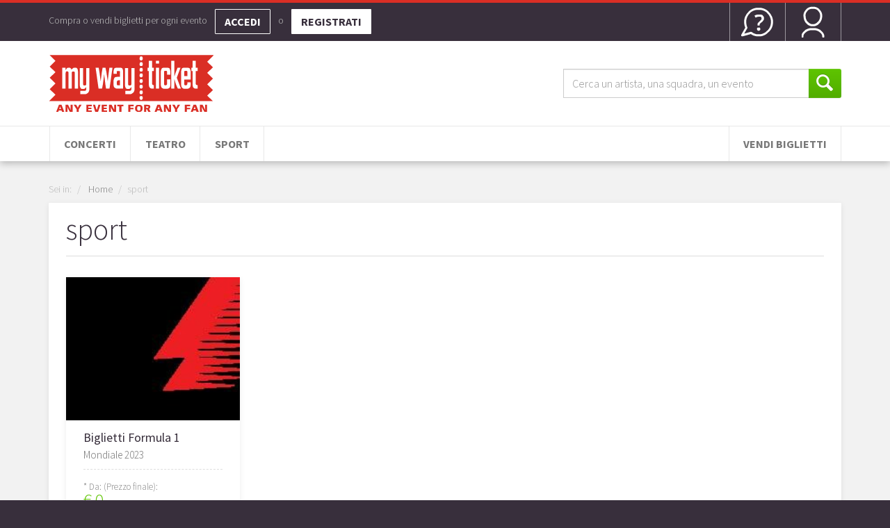

--- FILE ---
content_type: text/html; charset=utf-8
request_url: https://mywayticket.it/category/4/sport
body_size: 13595
content:
<!DOCTYPE html>
<html lang="en">
<head>
  <meta charset="utf-8">
  <meta http-equiv="X-UA-Compatible" content="IE=edge">
  <meta name="viewport" content="width=device-width">
  <meta property="fb:app_id" content="420551794653857">
  <link href="/images/apple-touch-icon-144-precomposed.png" sizes="144x144" rel="apple-touch-icon-precomposed">
  <link href="/images/favicon.ico" rel="shortcut icon">
  <link href="https://fonts.googleapis.com/css?family=Source+Sans+Pro:300,400,700,900,300italic,400italic,700italic" rel='stylesheet' type='text/css'>
  <link href="/css/bootstrap.min.css" rel="stylesheet">
  <link href="/css/style.css" rel="stylesheet">
  <link rel="stylesheet" href="/css/ogn.css">
  <title>Biglietti sport : vendita biglietti per sport</title>
  <meta name="description" content="Acquista e vendi biglietti per la categoria sport su MyWay Ticket, il sito di compravendita di biglietti in Italia per la sezione sport!">
  <meta name="language" http-equiv="Content-Language" content="it" scheme="RFC 3282">
  <meta name="title" content="Vendita biglietti: comprare e vendere biglietti per concerti ed eventi . Homepage">
  <meta name="category" content="internet">
  <meta name="distribution" content="Global">
  <meta name="revisit-after" content="1 day">
  <meta name="description" content="">
  <meta name="keywords" content="My, Way, Ticket, Any, Event, Fan">
  <link rel="canonical" href="http://">
  <script type="text/javascript" src="/js/jquery.js"></script>
  <script type="text/javascript" src="/js/jquery.min.js"></script>
  <script type="text/javascript" src="/js/jquery.swf.js"></script>
  <script type="text/javascript" src="/js/jquery.actions.js"></script>
  <script type="text/javascript" src="/sfFormExtraPlugin/js/jquery.autocompleter.js"></script>
  <meta property="og:image" content="/images/default194x160.jpg">
  <meta property="og:title" content="MyWay Ticket è il metodo più veloce e sicuro per acquistare e vendere i biglietti di concerti, eventi, spettacoli di teatro, eventi sportivi, mostre e musei.">
  <meta property="og:type" content="musician">
  <meta property="og:description" content="MyWay Ticket è il metodo più veloce e sicuro per acquistare e vendere i biglietti di concerti, eventi, spettacoli di teatro, eventi sportivi, mostre e musei.">
  <meta property="og:url" content="https://mywayticket.it">
  <meta property="fb:app_id" content="420551794653857">
</head>
<body class="category-sport subcategory-sport lang-it">
 
  <div class="navbar navbar-static-top mainNav" id="nav" role="navigation">
    <div class="coloredBar"></div>
    <div class="darkBar topBar">
      <div class="container">
        <div class="loginWrp pull-left hidden-xs">
          <span class="txt-intro hidden-sm">Compra o vendi biglietti per ogni evento</span> <a class="btn btn-ghost btn-userAccess-login" href="#" data-toggle="modal" data-target="#modal-userAccess">ACCEDI</a> o <a class="btn btn-white btn-userAccess-register" href="#" data-toggle="modal" data-target="#modal-userAccess">REGISTRATI</a>
        </div>
        <ul class="btn-navBigGrp pull-right">
          <li class="visible-xs">
            <a class="btn-navBig btn-search btn-toggle-search" href="#"></a>
          </li>
        
          <li class="visible-xs">
            <a class="btn-navBig btn-phone" href="tel:+390000000000"></a>
          </li>
          <li class="hidden-xs">
            <a class="btn-navBig btn-support" href="/page/1002/supporto-it"></a>
          </li>
          <li>
            <a class="btn-navBig btn-user" href="#" data-toggle="modal" data-target="#modal-userAccess"></a>
          </li>
        </ul>
      </div>
    </div>
    <div class="navbar-header">
      <div class="container">
        <button type="button" class="navbar-toggle" data-toggle="collapse" data-target=".navbar-collapse"><span class="sr-only">Toggle navigation</span> <span class="icon-bar"></span> <span class="icon-bar"></span> <span class="icon-bar"></span></button> <a class="navbar-brand" href="/">MyWayTicket.it</a>
        <div class="pull-right secondaryNav search-collapse">
          <a class="btn-navBig btn-toggle-search pull-left visible-xs" href="#"><span class="icomoon icomoon-cross"></span></a>
          <div class="nav-search">
            <form id="mwtsearch" action="/search/advanced" method="post" name="mwtsearch">
              <div class="input-group input-group-lg">
                <input class="form-control typeahead" id="mwtSearchText" name="advancedSearch[search_term]" type="text" placeholder="Cerca un artista, una squadra, un evento"> <span class="input-group-btn"><button type="submit" class="btn btn-primary" href="#"><span class="icomoon icomoon-search"></span></button></span>
              </div>
            </form>
          </div>
        </div>
      </div>
    </div>
    <div class="navbar-collapse collapse">
      <div class="container">
        <ul class="nav navbar-nav navbar-left">
          <li class="dropdown">
            <a data-toggle="dropdown" class="dropdown-toggle" href="/category/2/concerti">CONCERTI<span class="icomoon icomoon-arrow-right pull-right visible-xs"></span></a>
            <div class="dropdown-menu dropdown-prodotti dropdown-prodotto1">
              <div class="container">
                <div class="row itemList">
                  <div class="col-sm-2 item">
                    <a href="/category/6/pop-rock" title="nome categoria"><span><img class="img-responsive" src="/uploads/Artist/image/a9037791740d9f80198442035d99a1f7fdbf59b2_thumb2.jpg" alt="nome categoria"></span>
                    <h3>Pop &amp; Rock</h3></a>
                  </div>
                  <div class="col-sm-2 item">
                    <a href="/category/24/festival" title="nome categoria"><span><img class="img-responsive" src="/uploads/Artist/image/f36eb253d6fe68f2e4ff62dd3edacc4bb48d77c8_thumb2.jpg" alt="nome categoria"></span>
                    <h3>Festival</h3></a>
                  </div>
                  <div class="col-sm-2 item">
                    <a href="/category/33/hip-hop-rnb" title="nome categoria"><span><img class="img-responsive" src="/uploads/Artist/image/c133194f4d149ff6df520c5729c9c57f42d3b0e4_thumb2.jpg" alt="nome categoria"></span>
                    <h3>Hip Hop &amp; RnB</h3></a>
                  </div>
                  <div class="col-sm-2 item">
                    <a href="/category/37/punk-rock" title="nome categoria"><span><img class="img-responsive" src="/uploads/Artist/image/759aba7b53a5497c8d492dc7afe890cb78506911_thumb2.jpg" alt="nome categoria"></span>
                    <h3>Punk Rock</h3></a>
                  </div>
                  <div class="col-sm-2 item">
                    <a href="/category/36/folk" title="nome categoria"><span><img class="img-responsive" src="/uploads/Artist/image/283435473c6a83e1a79379567259540d164858df_thumb2.jpg" alt="nome categoria"></span>
                    <h3>Folk</h3></a>
                  </div>
                  <div class="col-sm-2 item">
                    <a href="/category/34/alternative-rock" title="nome categoria"><span><img class="img-responsive" src="/uploads/Artist/image/d3b74f3da1d77bdc01e75f59f5f3c3d281f2119a_thumb2.jpg" alt="nome categoria"></span>
                    <h3>Alternative rock</h3></a>
                  </div>
                  <div class="col-sm-2 item">
                    <a href="/category/26/blues" title="nome categoria"><span><img class="img-responsive" src="/uploads/Artist/image/47e74bba82922d8085d6d949b78098153da2fc1b_thumb2.jpg" alt="nome categoria"></span>
                    <h3>Blues</h3></a>
                  </div>
                  <div class="col-sm-2 item">
                    <a href="/category/17/jazz" title="nome categoria"><span><img class="img-responsive" src="/uploads/Artist/image/1fa67548c642133ff3262ebfca1b6fd52543fa92_thumb2.jpg" alt="nome categoria"></span>
                    <h3>Jazz</h3></a>
                  </div>
                  <div class="col-sm-2 item">
                    <a href="/category/14/cantautori" title="nome categoria"><span><img class="img-responsive" src="/uploads/Artist/image/ba0db89053097a816128bc09be44baee614c1df6_thumb2.jpg" alt="nome categoria"></span>
                    <h3>Cantautori</h3></a>
                  </div>
                  <div class="col-sm-2 item">
                    <a href="/category/66/house" title="nome categoria"><span><img class="img-responsive" src="/uploads/Artist/image/e89849929aeb695376580f8de0a3e75335af48ea_thumb2.jpg" alt="nome categoria"></span>
                    <h3>House</h3></a>
                  </div>
                  <div class="col-sm-2 item">
                    <a href="/category/62/rap" title="nome categoria"><span><img class="img-responsive" src="/uploads/Artist/image/0e00af10a3ed5cf783e7758ab29dc8dbec339109_thumb2.jpg" alt="nome categoria"></span>
                    <h3>rap</h3></a>
                  </div>
                  <div class="col-sm-2 item">
                    <a href="/category/54/musica-latina" title="nome categoria"><span><img class="img-responsive" src="/uploads/Artist/image/0637863ce37ae3a2406d76639a457e5ea6e1608e_thumb2.jpg" alt="nome categoria"></span>
                    <h3>Musica Latina</h3></a>
                  </div>
                  <div class="col-sm-2 item">
                    <a href="/category/8/metallica" title="nome categoria"><span><img class="img-responsive" src="/uploads/Artist/image/9ac1c0897135128514e199245d3911ec7602c028_thumb2.jpg" alt="nome categoria"></span>
                    <h3>Metallica</h3></a>
                  </div>
                  <div class="col-sm-2 item">
                    <a href="/category/46/reggae" title="nome categoria"><span><img class="img-responsive" src="/uploads/Artist/image/86a0f8f5e97429a1d1562ec2f28e016048d22682_thumb2.jpg" alt="nome categoria"></span>
                    <h3>Reggae</h3></a>
                  </div>
                  <div class="col-sm-2 item">
                    <a href="/category/35/electropop" title="nome categoria"><span><img class="img-responsive" src="/uploads/Artist/image/75a8ce990bddcd50e0750f90cd5f21cd0189c1de_thumb2.jpg" alt="nome categoria"></span>
                    <h3>Electropop</h3></a>
                  </div>
                  <div class="col-sm-2 item">
                    <a href="/category/19/Compositori" title="nome categoria"><span><img class="img-responsive" src="/uploads/Artist/image/263d2dd3289e4eb8c79b2307e713b29ff8257813_thumb2.jpg" alt="nome categoria"></span>
                    <h3>Compositori</h3></a>
                  </div>
                  <div class="col-sm-2 item">
                    <a href="/category/10/musica-lirica" title="nome categoria"><span><img class="img-responsive" src="/uploads/Artist/image/66432f8c90d0ccfd112465f0a8be7369055a3a24_thumb2.jpg" alt="nome categoria"></span>
                    <h3>Musica Lirica</h3></a>
                  </div>
              
                    <li class="dropdown">
                      <a data-toggle="dropdown" class="dropdown-toggle" href="/category/3/teatro">TEATRO<span class="icomoon icomoon-arrow-right pull-right visible-xs"></span></a>
                      <div class="dropdown-menu dropdown-prodotti dropdown-prodotto1">
                        <div class="container">
                          <div class="row itemList">
                            <div class="col-sm-2 item">
                              <a href="/category/15/musical" title="nome categoria"><span><img class="img-responsive" src="/uploads/Artist/image/fd709ee60063b75470f926afa5a811696043b779_thumb2.jpg" alt="nome categoria"></span>
                              <h3>Musical</h3></a>
                            </div>
                            <div class="col-sm-2 item">
                              <a href="/category/64/balletto" title="nome categoria"><span><img class="img-responsive" src="/uploads/Artist/image/3130bf40756bcbf0726ad8ed3be01d6ac76fe47f_thumb2.jpg" alt="nome categoria"></span>
                              <h3>balletto</h3></a>
                            </div>
                            <div class="col-sm-2 item">
                              <a href="/category/48/comico" title="nome categoria"><span><img class="img-responsive" src="/uploads/Artist/image/5b41e94dc7bd753e47e5890315990b17394b8f71_thumb2.jpg" alt="nome categoria"></span>
                              <h3>Comico</h3></a>
                            </div>
                            <div class="col-sm-2 item">
                              <a href="/category/25/danza" title="nome categoria"><span><img class="img-responsive" src="/uploads/Artist/image/e69f0ed16738bc139bab5950de07c3b20b15d8ca_thumb2.jpg" alt="nome categoria"></span>
                              <h3>Danza</h3></a>
                            </div>
                            <div class="col-sm-2 item">
                              <a href="/category/21/opera" title="nome categoria"><span><img class="img-responsive" src="/uploads/Artist/image/3130bf40756bcbf0726ad8ed3be01d6ac76fe47f_thumb2.jpg" alt="nome categoria"></span>
                              <h3>Opera</h3></a>
                            </div>
                            
                              <li class="dropdown">
                                <a data-toggle="dropdown" class="dropdown-toggle" href="/category/4/sport">SPORT<span class="icomoon icomoon-arrow-right pull-right visible-xs"></span></a>
                                <div class="dropdown-menu dropdown-prodotti dropdown-prodotto1">
                                  <div class="container">
                                    <div class="row itemList">
                                      <div class="col-sm-2 item">
                                        <a href="/category/27/calcio" title="nome categoria"><span><img class="img-responsive" src="/uploads/Artist/image/81698ba33af3ee5c4da8a032e4d5919aa842a1ce_thumb2.jpg" alt="nome categoria"></span>
                                        <h3>Calcio</h3></a>
                                      </div>
                                      <div class="col-sm-2 item">
                                        <a href="/category/45/motorsport" title="nome categoria"><span><img class="img-responsive" src="/uploads/Artist/image/6dc3e98ccabc257d8cab4bffecde51a7a177d54c_thumb2.jpg" alt="nome categoria"></span>
                                        <h3>Motorsport</h3></a>
                                      </div>
                                      <div class="col-sm-2 item">
                                        <a href="/category/30/wrestling" title="nome categoria"><span><img class="img-responsive" src="/uploads/Artist/image/48a4084ee16d89954d70b6ba7dd0af564c0e6552_thumb2.jpg" alt="nome categoria"></span>
                                        <h3>Wrestling</h3></a>
                                      </div>
                                      <div class="col-sm-2 item">
                                        <a href="/category/20/pattinaggio" title="nome categoria"><span><img class="img-responsive" src="/uploads/Artist/image/b5a4b56ddc12bd6e39f34522c1ea7192c692e03b_thumb2.jpg" alt="nome categoria"></span>
                                        <h3>Pattinaggio</h3></a>
                                      </div>
                                      <div class="col-sm-2 item">
                                        <a href="/category/13/formula-1" title="nome categoria"><span><img class="img-responsive" src="/uploads/Artist/image/9313f98a617cd6d5f5fbac85742e2b77185b3fcc_thumb2.jpg" alt="nome categoria"></span>
                                        <h3>Formula 1</h3></a>
                                      </div>
                                     
                                       
                                        <li class="pull-right">
                                          <a href="/page/1003/vendita">VENDI BIGLIETTI<span class="icomoon icomoon-arrow-right pull-right visible-xs"></span></a>
                                        </li>
                                      </ul>
                                    </div>
                                  </div>
                                </div>
                                <div class="lightBar">
                                  <div class="container">
                                    <ol class="breadcrumb hidden-xs">
                                      <li>Sei in:</li>
                                      <li>
                                        <a href="/">Home</a>
                                      </li>
                                      <li class="active">sport</li>
                                    </ol>
                                  </div>
                                  <div class="container mainContent">
                                    <div class="row">
                                      <div class="col-sm-12 col-content">
                                        <div class="panel">
                                          <div class="panel-body">
                                            <h1 class="h-title">sport</h1>
                                            <div class="row itemList">
                                              <div class="col-md-3 col-sm-6 item">
                                                <div class="panel">
                                                  <div class="panel-heading">
                                                    <a href="/artist/212/formula-1" title="Formula 1"><img class="img-responsive" src="/uploads/Artist/image/9313f98a617cd6d5f5fbac85742e2b77185b3fcc_thumb2.jpg" alt="Formula 1"></a>
                                                  </div>
                                                  <div class="panel-body">
                                                    <h2 class="panel-title"><a href="/artist/212/formula-1" title="Formula 1">Biglietti Formula 1</a></h2>
                                                    <p>Mondiale 2023</p>
                                                    <hr>
                                                    <p class="pull-left txt-prezzo"><small>* Da: (Prezzo finale):</small> <b>€ 0</b></p><a class="btn btn-primary pull-right" href="/artist/212/formula-1">DETTAGLI</a>
                                                  </div>
                                                </div>
                                              </div>
                                            </div>
                                            <hr class="hr-taglio">
                                            <h2 class="h-title">Prossimi eventi sport</h2>
                                            <div class="table-responsive table-wide">
                                              <table class="table table-striped table-hover table-listaEventi tablesaw" data-tablesaw-sortable="">
                                                <thead>
                                                  <tr>
                                                    <th id="customData">
                                                      <a class="th-sortable th-sortable-cresc" href="#">Data</a>
                                                    </th>
                                                    <th style="display:none;" id="hiddenData" scope="col" data-tablesaw-sortable-col="" data-tablesaw-sortable-default-col="" data-tablesaw-priority="1">
                                                      <a class="th-sortable th-sortable-cresc" href="#">Data hide</a>
                                                    </th>
                                                    <th>Evento</th>
                                                    <th class="hidden-xs">Luogo</th>
                                                    <th class="td-right td-azioni"></th>
                                                  </tr>
                                                </thead>
                                                <tbody>
                                                  <tr>
                                                    <td><!--<span class="listaEventi-data"><b>08 ago 2023</b><span>mar, 21:00--></span></span></td>
                                                    <td style="display:none;"><span class="listaEventi-data">1502218800</span></td>
                                                    <td>
                                                      <h4><a href="/artist/936/uefa-super-cup" title="Real Madrid vs Manchester United Philip II Arena Skopje 08 ago 2023">Real Madrid vs Manchester United</a></h4>
                                                    </td>
                                                    <td class="hidden-xs"><span class="listaEventi-dove">Philip II Arena, Skopje</span></td>
                                                    <td class="td-right td-azioni">
                                                      <a href="/artist/936/uefa-super-cup" title="Real Madrid vs Manchester United Philip II Arena Skopje 08 ago 2023" class="btn btn-sm btn-primary">DETTAGLI<span class="icomoon icomoon-arrow-right"></span></a>
                                                    </td>
                                                  </tr>
                                                  <tr>
                                                    <td><!--<span class="listaEventi-data"><b>13 ago 2023</b><span>dom, 20:45--></span></span></td>
                                                    <td style="display:none;"><span class="listaEventi-data">1502649900</span></td>
                                                    <td>
                                                      <h4><a href="/artist/1297/supercoppa-italiana-biglietti" title="Juventus vs Lazio Stadio Olimpico Roma 13 ago 2023">Juventus vs Lazio</a></h4>
                                                    </td>
                                                    <td class="hidden-xs"><span class="listaEventi-dove">Stadio Olimpico, Roma</span></td>
                                                    <td class="td-right td-azioni">
                                                      <a href="/artist/1297/supercoppa-italiana-biglietti" title="Juventus vs Lazio Stadio Olimpico Roma 13 ago 2023" class="btn btn-sm btn-primary">DETTAGLI<span class="icomoon icomoon-arrow-right"></span></a>
                                                    </td>
                                                  </tr>
                                                  <tr>
                                                    <td><!--<span class="listaEventi-data"><b>01 set 2023</b><span>ven, 09:00--></span></span></td>
                                                    <td style="display:none;"><span class="listaEventi-data">1504249200</span></td>
                                                    <td>
                                                      <h4><a href="/artist/212/formula-1" title="Gran Premio d&#039;Italia - 3 days ticket Autodromo Nazionale Monza Monza 01 set 2023">Gran Premio d&#039;Italia - 3 days ticket</a></h4>
                                                    </td>
                                                    <td class="hidden-xs"><span class="listaEventi-dove">Autodromo Nazionale Monza, Monza</span></td>
                                                    <td class="td-right td-azioni">
                                                      <a href="/artist/212/formula-1" title="Gran Premio d&#039;Italia - 3 days ticket Autodromo Nazionale Monza Monza 01 set 2023" class="btn btn-sm btn-primary">DETTAGLI<span class="icomoon icomoon-arrow-right"></span></a>
                                                    </td>
                                                  </tr>
                                                  <tr>
                                                    <td><!--<span class="listaEventi-data"><b>01 set 2023</b><span>ven, 08:00--></span></span></td>
                                                    <td style="display:none;"><span class="listaEventi-data">1504245600</span></td>
                                                    <td>
                                                      <h4><a href="/artist/212/formula-1" title="Gran Premio d&#039;Italia - prove libere Autodromo Nazionale Monza Monza 01 set 2023">Gran Premio d&#039;Italia - prove libere</a></h4>
                                                    </td>
                                                    <td class="hidden-xs"><span class="listaEventi-dove">Autodromo Nazionale Monza, Monza</span></td>
                                                    <td class="td-right td-azioni">
                                                      <a href="/artist/212/formula-1" title="Gran Premio d&#039;Italia - prove libere Autodromo Nazionale Monza Monza 01 set 2023" class="btn btn-sm btn-primary">DETTAGLI<span class="icomoon icomoon-arrow-right"></span></a>
                                                    </td>
                                                  </tr>
                                                  <tr>
                                                    <td><!--<span class="listaEventi-data"><b>02 set 2023</b><span>sab, 08:00--></span></span></td>
                                                    <td style="display:none;"><span class="listaEventi-data">1504332000</span></td>
                                                    <td>
                                                      <h4><a href="/artist/212/formula-1" title="Gran Premio d&#039;Italia - prove ufficiali Autodromo Nazionale Monza Monza 02 set 2023">Gran Premio d&#039;Italia - prove ufficiali</a></h4>
                                                    </td>
                                                    <td class="hidden-xs"><span class="listaEventi-dove">Autodromo Nazionale Monza, Monza</span></td>
                                                    <td class="td-right td-azioni">
                                                      <a href="/artist/212/formula-1" title="Gran Premio d&#039;Italia - prove ufficiali Autodromo Nazionale Monza Monza 02 set 2023" class="btn btn-sm btn-primary">DETTAGLI<span class="icomoon icomoon-arrow-right"></span></a>
                                                    </td>
                                                  </tr>
                                                  <tr>
                                                    <td><!--<span class="listaEventi-data"><b>03 set 2023</b><span>dom, 13:00--></span></span></td>
                                                    <td style="display:none;"><span class="listaEventi-data">1504436400</span></td>
                                                    <td>
                                                      <h4><a href="/artist/212/formula-1" title="Gran Premio d&#039;Italia Autodromo Nazionale Monza Monza 03 set 2023">Gran Premio d&#039;Italia</a></h4>
                                                    </td>
                                                    <td class="hidden-xs"><span class="listaEventi-dove">Autodromo Nazionale Monza, Monza</span></td>
                                                    <td class="td-right td-azioni">
                                                      <a href="/artist/212/formula-1" title="Gran Premio d&#039;Italia Autodromo Nazionale Monza Monza 03 set 2023" class="btn btn-sm btn-primary">DETTAGLI<span class="icomoon icomoon-arrow-right"></span></a>
                                                    </td>
                                                  </tr>
                                                  <tr>
                                                    <td><!--<span class="listaEventi-data"><b>10 set 2023</b><span>dom, 08:00--></span></span></td>
                                                    <td style="display:none;"><span class="listaEventi-data">1505023200</span></td>
                                                    <td>
                                                      <h4><a href="/artist/28/moto-gp" title="Misano 2023 - Race Misano World Circuit&nbsp; Misano Adriatico 10 set 2023">Misano 2023 - Race</a></h4>
                                                    </td>
                                                    <td class="hidden-xs"><span class="listaEventi-dove">Misano World Circuit&nbsp;, Misano Adriatico</span></td>
                                                    <td class="td-right td-azioni">
                                                      <a href="/artist/28/moto-gp" title="Misano 2023 - Race Misano World Circuit&nbsp; Misano Adriatico 10 set 2023" class="btn btn-sm btn-primary">DETTAGLI<span class="icomoon icomoon-arrow-right"></span></a>
                                                    </td>
                                                  </tr>
                                                  <tr>
                                                    <td><!--<span class="listaEventi-data"><b>06 ott 2023</b><span>ven, 20:30--></span></span></td>
                                                    <td style="display:none;"><span class="listaEventi-data">1507314600</span></td>
                                                    <td>
                                                      <h4><a href="/artist/1459/intimissimi-on-ice" title="Intimissimi On Ice - Divas In Arena Arena Verona 06 ott 2023">Intimissimi On Ice - Divas In Arena</a></h4>
                                                    </td>
                                                    <td class="hidden-xs"><span class="listaEventi-dove">Arena, Verona</span></td>
                                                    <td class="td-right td-azioni">
                                                      <a href="/artist/1459/intimissimi-on-ice" title="Intimissimi On Ice - Divas In Arena Arena Verona 06 ott 2023" class="btn btn-sm btn-primary">DETTAGLI<span class="icomoon icomoon-arrow-right"></span></a>
                                                    </td>
                                                  </tr>
                                                  <tr>
                                                    <td><!--<span class="listaEventi-data"><b>07 ott 2023</b><span>sab, 20:30--></span></span></td>
                                                    <td style="display:none;"><span class="listaEventi-data">1507401000</span></td>
                                                    <td>
                                                      <h4><a href="/artist/1459/intimissimi-on-ice" title="Intimissimi On Ice - Divas In Arena Arena Verona 07 ott 2023">Intimissimi On Ice - Divas In Arena</a></h4>
                                                    </td>
                                                    <td class="hidden-xs"><span class="listaEventi-dove">Arena, Verona</span></td>
                                                    <td class="td-right td-azioni">
                                                      <a href="/artist/1459/intimissimi-on-ice" title="Intimissimi On Ice - Divas In Arena Arena Verona 07 ott 2023" class="btn btn-sm btn-primary">DETTAGLI<span class="icomoon icomoon-arrow-right"></span></a>
                                                    </td>
                                                  </tr>
                                                  <tr>
                                                    <td><!--<span class="listaEventi-data"><b>10 nov 2023</b><span>ven, 20:00--></span></span></td>
                                                    <td style="display:none;"><span class="listaEventi-data">1510340400</span></td>
                                                    <td>
                                                      <h4><a href="/artist/1384/wwe-live" title="WWE Live Mediolanum Forum Assago Milano 10 nov 2023">WWE Live</a></h4>
                                                    </td>
                                                    <td class="hidden-xs"><span class="listaEventi-dove">Mediolanum Forum Assago , Milano</span></td>
                                                    <td class="td-right td-azioni">
                                                      <a href="/artist/1384/wwe-live" title="WWE Live Mediolanum Forum Assago Milano 10 nov 2023" class="btn btn-sm btn-primary">DETTAGLI<span class="icomoon icomoon-arrow-right"></span></a>
                                                    </td>
                                                  </tr>
                                                  <tr>
                                                    <td><!--<span class="listaEventi-data"><b>11 nov 2023</b><span>sab, 20:00--></span></span></td>
                                                    <td style="display:none;"><span class="listaEventi-data">1510426800</span></td>
                                                    <td>
                                                      <h4><a href="/artist/1384/wwe-live" title="WWE Live PalaFabris (Kioene Arena) Padova 11 nov 2023">WWE Live</a></h4>
                                                    </td>
                                                    <td class="hidden-xs"><span class="listaEventi-dove">PalaFabris (Kioene Arena), Padova</span></td>
                                                    <td class="td-right td-azioni">
                                                      <a href="/artist/1384/wwe-live" title="WWE Live PalaFabris (Kioene Arena) Padova 11 nov 2023" class="btn btn-sm btn-primary">DETTAGLI<span class="icomoon icomoon-arrow-right"></span></a>
                                                    </td>
                                                  </tr>
                                                  <tr>
                                                    <td><!--<span class="listaEventi-data"><b>12 nov 2023</b><span>dom, 20:00--></span></span></td>
                                                    <td style="display:none;"><span class="listaEventi-data">1510513200</span></td>
                                                    <td>
                                                      <h4><a href="/artist/1384/wwe-live" title="WWE Live Nelson Mandela Forum Firenze 12 nov 2023">WWE Live</a></h4>
                                                    </td>
                                                    <td class="hidden-xs"><span class="listaEventi-dove">Nelson Mandela Forum, Firenze</span></td>
                                                    <td class="td-right td-azioni">
                                                      <a href="/artist/1384/wwe-live" title="WWE Live Nelson Mandela Forum Firenze 12 nov 2023" class="btn btn-sm btn-primary">DETTAGLI<span class="icomoon icomoon-arrow-right"></span></a>
                                                    </td>
                                                  </tr>
                                                </tbody>
                                              </table>
                                            </div>
                                          </div>
                                        </div>
                                      </div>
                                    </div>
                                    <hr>
                                    <p class="text-muted text-spiega">* Tutti i prezzi indicati sono finali, ovvero da intendersi inclusivi delle commissioni di servizio Mywayticket del 15% + IVA, escluse eventuali spese di spedizione (nazionali Italia: €12) o gestione/invio E-ticket (€4,90), cosi come indicato nella pagina Riepilogo dell’acquisto.<br>
                                    MyWayTicket non è rivenditore dei biglietti, è il marketplace preferito da migliaia di utenti perché agisce come intermediario facilitando la compravendita e mettendo a disposizione diverse forme di garanzia sia per chi acquista, sulla effettiva disponibilità dei biglietti e sulla correttezza delle informazioni sugli stessi -che non possono essere verificate da noi in anticipo- fornite dai venditori e sia per chi annuncia sul sito e vuole assicurato il pagamento <a href="/page/1002/supporto-it#faqGaranzie">PER INFO</a></p>
                                  </div>
                                </div>
                                <footer>
                                  <div class="coloredBar"></div>
                                  <div class="footerBar">
                                    <div class="container">
                                      <div class="row">
                                        <div class="col-md-3 col-xs-6">
                                          <h4>MyWayTicket</h4>
                                          <ul class="list-unstyled">
                                            <li>
                                              <a href="/page/1002/supporto-it#faqVendita">Vendere biglietti</a>
                                            </li>
                                            <li>
                                              <a href="/page/1002/supporto-it#faqAcquisto">Comprare biglietti</a>
                                            </li>
                                            <li>
                                              <a href="/page/1001/corporate-it">Mywayticket Corporate</a>
                                            </li>
                                            
<li class="footer-flags">
                                              <a href="/"><img src="/images/flags/flag_it.png"></a><a href="http://www.mywayticket.es"><img src="/images/flags/flag_es.png"></a>
                                            </li>
                                          </ul>
                                        </div>
                                        <div class="col-md-3 col-xs-6">
                                          <h4>Sicurezze e garanzie</h4>
                                          <ul class="list-unstyled">
                                            <li>
                                              <a href="/page/1002/supporto-it#faqGaranzie">Una piattaforma sicura</a>
                                            </li>
                                            <li>
                                              <a href="/page/1002/supporto-it#faqGaranzie">Mywayticket Guarantee</a>
                                            </li>
                                            <li>
                                              <a href="/page/1002/supporto-it#faqGaranzie">Garanzie e protezione dell'utente</a>
                                            </li>
                                            <li>
                                              <a href="/page/1002/supporto-it#faqSpedizione">Spedizione biglietti</a>
                                            </li>
                                          </ul>
                                        </div>
                                        <div class="col-md-3 col-xs-6">
                                          <h4>Supporto Clienti</h4>
                                          <ul class="list-unstyled">
                                            <li>
                                              <a href="/page/1002/supporto-it">Assistenza Clienti</a>
                                            </li>
                                            <li>
                                              <a href="/page/1002/supporto-it">Domande Frequenti</a>
                                            </li>
                                            <li>
                                              <a data-toggle="modal" href="/page/1006/contratto-con-l-utente" data-target="#modalExt" class="btn-modal-ext">Termini e condizioni</a>
                                            </li>
                                            <li>
                                              <a href="/page/1005/chi-siamo">Contatti</a>
                                            </li>
                                          </ul>
                                        </div>
                                        <div class="col-md-3 col-xs-6 footerSocial">
                                          <h4>Stay tuned.</h4>
                                          <p>Seguici per rimanere aggiornato sui prossimi eventi.</p>
                                          <ul class="nav navbar-nav navSocial">
                                            <li>
                                              <a class="btnFb" href="https://www.facebook.com/mywayticket" target="_blank"><span class="icomoon-facebook"></span></a>
                                            </li>
                                            <li>
                                              <a class="btnTw" href="https://www.twitter.com/My_Way_Ticket" target="_blank"><span class="icomoon-twitter"></span></a>
                                            </li>
                                            <li>
                                              <a class="btnGplus" href="https://plus.google.com/107348433494948822784/posts" target="_blank"><span class="icomoon-googleplus"></span></a>
                                            </li>
                                          </ul>
                                        </div>
                                      </div>
                                    </div>
                                  </div>
                                  <div class="darkBar">
                                    <div class="container">
                                      <div class="pull-left footer-text">
                                        <p>&copy; Copyright 2025 MyWayTicket SA - All right reserved. - MyWayTicket.it - <a href="/page/1005/chi-siamo">Chi siamo</a> | <a data-toggle="modal" href="/page/1007/privacy" data-target="#modalExt" class="btn-modal-ext">Privacy e Cookies</a> | <a href="/page/1009/affiliazione">Affiliazione</a></p>
                                      </div>
                                      <div class="pull-right footer-payment">
                                        <p><b>Transazioni protette SSL criptate</b> <img src="/images/icoPayment_paypal.png" alt="Secure pay with Paypal"> <img src="/images/icoPayment_visa.png" alt="Secure pay with Visa"> <img src="/images/icoPayment_mastercard.png" alt="Secure pay with Mastercard"> <img src="/images/icoPayment_amex.png" alt="Secure pay with American Express"></p>
                                      </div>
                                    </div>
                                  </div>
                                </footer>
                                <div class="modal fade" id="modal-userAccess" tabindex="-1" role="dialog" aria-labelledby="modal-register-label" aria-hidden="true">
                                  <div class="modal-dialog">
                                    <div class="modal-content">
                                      <div id="modalTabLogin">
                                        <ul id="modalTabLoginNav" class="nav nav-tabs hidden" role="tablist">
                                          <li>
                                            <a href="#tab-login" role="tab" data-toggle="tab"></a>
                                          </li>
                                          <li>
                                            <a href="#tab-register" role="tab" data-toggle="tab"></a>
                                          </li>
                                          <li>
                                            <a href="#tab-pwlost" role="tab" data-toggle="tab"></a>
                                          </li>
                                        </ul>
                                        <div class="tab-content">
                                          <div class="tab-pane fade in active" id="tab-login">
                                            <div class="modal-header">
                                              <button type="button" class="close" data-dismiss="modal"><span aria-hidden="true">&times;</span><span class="sr-only">Chiudi</span></button>
                                              <h3 class="modal-title" id="myModalLabel">ACCEDI</h3>
                                            </div>
                                            <div class="modal-body">
                                              <form id="logUserSubForm" name="logUserSubForm" action="/login" method="post">
                                                <div class="form-group">
                                                  <label class="control-label" for="loginInputEmail">Email</label> <input class="form-control" id="loginInputEmail" placeholder="Inserisci la tua email" type="email" name="signin[username]">
                                                </div>
                                                <div class="form-group">
                                                  <label class="control-label" for="loginInputPassword">Password</label> <input class="form-control" id="loginInputPassword" placeholder="Inserisci la password" type="password" name="signin[password]">
                                                </div>
                                                <div class="checkbox" style="display:none;">
                                                  <label><input type="checkbox" name="signin[remember]" checked="checked"> Ricordami su questo dispositivo</label>
                                                </div>
                                              </form>
                                            </div>
                                            <div class="modal-footer">
                                              <p class="pull-left">Dati utente? <a href="#" class="btn-userAccess-register">Registrati!</a><br>
                                              <a href="/account/recover-password" class="btn-userAccess-pwlost">Password dimenticata?</a></p><button onclick="ValidateLogForm();return false;" type="submit" class="inviaModulo btn btn-primary">ACCEDI <span class="icomoon icomoon-arrow-right"></span></button>
                                            </div>
                                          </div>
                                          <div class="tab-pane fade" id="tab-register">
                                            <div class="modal-header">
                                              <button type="button" class="close" data-dismiss="modal"><span aria-hidden="true">&times;</span><span class="sr-only">Chiudi</span></button>
                                              <h3 class="modal-title" id="myModalLabel">Registrati</h3>
                                            </div>
                                            <form id="regUserSubForm" name="regUserSubForm" action="/account/register" method="post">
                                              <div class="modal-body">
                                                <div class="form-group">
                                                  <label class="control-label" for="user_username">Email</label> <input class="form-control" id="user_username" name="user[username]" placeholder="Inserisci la tua email" type="email">
                                                </div>
                                                <div class="form-group">
                                                  <label class="control-label" for="user_confirm_username">Conferma il tuo indirizzo email</label> <input class="form-control" id="user_confirm_username" name="user[confirm_username]" placeholder="Conferma il tuo indirizzo email" type="email">
                                                </div>
                                                <div class="form-group">
                                                  <label class="control-label" for="user_password">Choose a password</label> <input class="form-control" id="user_password" name="user[password]" placeholder="Choose a password" type="password">
                                                </div>
                                                <div class="checkbox">
                                                  <label class="control-label"><input id="regUserSubFormPrivacy" type="checkbox"> <small>Accetto <a data-toggle="modal" href="/page/1007/privacy" data-target="#modalExt" class="btn-modal-ext">Termini e Condizioni</a> e <a data-toggle="modal" href="/page/1006/contratto-con-l-utente" data-target="#modalExt" class="btn-modal-ext">acconsento a Privacy e Cookies</a></small></label>
                                                </div>
                                              </div>
                                              <div class="modal-footer">
                                                <p class="pull-left">Già registrato? <a href="#" class="btn-userAccess-login">ACCEDI</a></p><button type="submit" onclick="javascript: return ValidateRegForm();" class="btn btn-primary">INVIA <span class="icomoon icomoon-arrow-right"></span></button>
                                              </div>
                                            </form>
                                          </div>
                                          <script type="text/javascript">
                                                                /*privacy su modal form*/
                                                                //var errorBox = "<div class='alert alert-danger alert-dismissible' role='alert'><button type='button' class='close' data-dismiss='alert'><span aria-hidden='true'>×</span><span class='sr-only'>Close</span></button><span class='icomoon icomoon-warning'></span> Campo obbligatorio oppure dato inserito non valido.</div>";
                                                                
                                                                var errorBox    =  function (errorMessage) {
                                                                        var html =      '<div class="errorbox alert alert-danger alert-dismissible" role="alert">'+
                                                                                                                '<button type="button" class="close" data-dismiss="alert"><span aria-hidden="true">×</span><span class="sr-only">Close</span></button>'+
                                                                                                                '<span class="icomoon icomoon-warning"></span> '+
                                                                                                                        errorMessage +
                                                                                                        '</div>';
                                                                        return html;
                                                                }

                                                                /*
                                                                function ValidateRegForm() {
                                                                        var FlagSubmit = true;
                                                                        
                                                                        $('#regUserSubFormPrivacy').parent().parent().removeClass('has-error');
                                                                        $('#regUserSubFormPrivacy').parent().parent().find('.alert').remove();
                                                                        $('#user_username').parent().removeClass('has-error');
                                                                        $('#user_username').parent().find('.alert').remove();
                                                                        $('#user_confirm_username').parent().removeClass('has-error');
                                                                        $('#user_confirm_username').parent().find('.alert').remove();
                                                                                        
                                                                        if (!$('#regUserSubFormPrivacy').is(':checked')) {
                                                                                $('#regUserSubFormPrivacy').parent().after(errorBox);
                                                                                $('#regUserSubFormPrivacy').parent().addClass('has-error');
                                                                                FlagSubmit = false;
                                                                        }       else {
                                                                                        $('#regUserSubFormPrivacy').parent().parent().removeClass('has-error');
                                                                                        $('#regUserSubFormPrivacy').parent().parent().find('.alert').remove();
                                                                                }
                                                                        
                                                                        if ($('#user_username').val().length == 0) {
                                                                                $('#user_username').after(errorBox);
                                                                                $('#user_username').parent().addClass('has-error');
                                                                                FlagSubmit = false;
                                                                        }       else {
                                                                                        $('#user_username').parent().removeClass('has-error');
                                                                                        $('#user_username').parent().find('.alert').remove();
                                                                                }
                                                                        
                                                                        if ($('#user_confirm_username').val().length == 0) {
                                                                                $('#user_confirm_username').after(errorBox);
                                                                                $('#user_confirm_username').parent().addClass('has-error');
                                                                                FlagSubmit = false;
                                                                        }       else {
                                                                                        $('#user_confirm_username').parent().removeClass('has-error');
                                                                                        $('#user_confirm_username').parent().find('.alert').remove();
                                                                                }
                                                                        
                                                                        
                                                                        if (FlagSubmit) document.getElementById('regUserSubForm').submit();     
                                                                }
                                                                */
                                                                var errorMessages       = {
                                                                        'user_username': 'Devi introdurre il tuo indirizzo email',
                                                                        'user_confirm_username': 'Per favore introduci di nuovo l’indirizzo email',
                                                                        'user_password': 'Devi introdurre la tua password',
                                                                        'user_accept'  : 'Devi accettare i nostro Termini Legali per procedere'
                                                                };
                                                                
                                                                function ValidateRegForm() {
                                                                        // Remove previous errorBoxes
                                                                        $('.errorbox').remove();

                                                                        // Init return value
                                                                        var hasErrors   = false;

                                                                        // Loop through form elements
                                                                        $('#regUserSubForm .form-control').each(function(){
                                                                                if ($(this).val()=='') {
                                                                                        console.log($(this).attr('id'));
                                                                                        $(this).after(errorBox(errorMessages[$(this).attr('id')]));
                                                                                        hasErrors       = true;
                                                                                }
                                                                        });

                                                                        // Check for legal terms acceptance
                                                                        if (!$('#regUserSubFormPrivacy').is(':checked')) {
                                                                                $('#regUserSubFormPrivacy').parent().after(errorBox(errorMessages['user_accept']));
                                                                                hasErrors       = true;
                                                                        }
                                                                        
                                                                        return !hasErrors;
                                                                }
                                                                
                                                                function ValidateLogForm() {
                                                                        var FlagSubmit = true;
                                                                        $('#loginInputEmail').parent().removeClass('has-error');
                                                                        $('#loginInputEmail').parent().find('.alert').remove();
                                                                        $('#loginInputPassword').parent().removeClass('has-error');
                                                                        $('#loginInputPassword').parent().find('.alert').remove();
                                                                        
                                                                        if ($('#loginInputEmail').val().length == 0) {
                                                                                $('#loginInputEmail').after(errorBox);
                                                                                $('#loginInputEmail').parent().addClass('has-error');
                                                                                FlagSubmit = false;
                                                                        }       else {
                                                                                        $('#loginInputEmail').parent().removeClass('has-error');
                                                                                        $('#loginInputEmail').parent().find('.alert').remove();
                                                                                }
                                                                        
                                                                        if ($('#loginInputPassword').val().length == 0) {
                                                                                $('#loginInputPassword').after(errorBox);
                                                                                $('#loginInputPassword').parent().addClass('has-error');
                                                                                FlagSubmit = false;
                                                                        }       else {
                                                                                        $('#loginInputPassword').parent().removeClass('has-error');
                                                                                        $('#loginInputPassword').parent().find('.alert').remove();
                                                                                }
                                                                        if (FlagSubmit) document.getElementById('logUserSubForm').submit();     
                                                                }
                                          </script>
                                          <div class="tab-pane fade" id="tab-pwlost">
                                            <div class="modal-header">
                                              <button type="button" class="close" data-dismiss="modal"><span aria-hidden="true">&times;</span><span class="sr-only">Chiudi</span></button>
                                              <h3 class="modal-title" id="myModalLabel">Password dimenticata</h3>
                                            </div>
                                            <form id="pwdLostSubForm" name="pwdLostSubForm" action="/account/recover-password" method="post">
                                              <div class="modal-body">
                                                <div class="form-group">
                                                  <label class="control-label" for="pwLostInputEmail">Email</label> <input class="form-control" id="email_email" name="email[email]" placeholder="Inserisci la tua email" type="email">
                                                </div>
                                              </div>
                                              <div class="modal-footer">
                                                <p class="pull-left">Ti è tornata in mente la password? <a href="#" class="btn-userAccess-login">ACCEDI</a></p><button type="button" onclick="document.getElementById('pwdLostSubForm').submit();" class="btn btn-primary">INVIA <span class="icomoon icomoon-arrow-right"></span></button>
                                              </div>
                                            </form>
                                          </div>
                                        </div>
                                      </div>
                                    </div>
                                  </div>
                                </div>
                                <div id="modalExt" class="modal fade modal-ext" tabindex="-1" role="dialog" aria-labelledby="myLargeModalLabel" aria-hidden="true">
                                  <div class="modal-dialog modal-lg">
                                    <div class="modal-content">
                                      <div class="modal-header">
                                        <button type="button" class="close" data-dismiss="modal"><span aria-hidden="true">&times;</span><span class="sr-only">Chiudi</span></button>
                                        <h3></h3>
                                      </div>
                                      <div class="modal-body"></div>
                                    </div>
                                  </div>
                                </div>
                                <script src="//ajax.googleapis.com/ajax/libs/jqueryui/1.10.4/jquery-ui.min.js"></script> 
                                <script src="/js/bootstrap.min.js"></script> 
                                <script src="/js/typeahead.bundle.min.js"></script> 
                                <script src="/js/handlebars.js"></script>
                                <link rel="stylesheet" href="/css/tablesaw.bare.css">
                                <script src="/js/tablesaw.js"></script> 
                                <script type="text/javascript">


                                $(function(){
                                /*--- trigger data order click*/
                                $('#customData').click(function() {
                                $('#hiddenData button').trigger('click');
                                return false;
                                });
                                $('.tablesaw-sortable-btn').click(function() {
                                if (typeof $(this).parent().attr('id') === 'undefined') {
                                        if ($(this).children().hasClass('th-sortable-cresc')) {
                                                $('.th-sortable').removeClass('th-sortable-cresc');
                                                $(this).children().addClass('th-sortable-desc');
                                        }       else if ($(this).children().hasClass('th-sortable-desc')) {
                                                        $('.th-sortable').removeClass('th-sortable-desc');
                                                        $(this).children().addClass('th-sortable-cresc');
                                                }       else {
                                                                $('.th-sortable').removeClass('th-sortable-cresc');
                                                                $('.th-sortable').removeClass('th-sortable-desc');
                                                                $(this).children().addClass('th-sortable-desc');
                                                        }
                                }       else if ($(this).parent().attr('id') == 'hiddenData') {
                                                if ($('#customData').children().hasClass('th-sortable-cresc')) {
                                                        $('.th-sortable').removeClass('th-sortable-cresc');
                                                        $('#customData').children().addClass('th-sortable-desc');
                                                }       else if ($('#customData').children().hasClass('th-sortable-desc')) {
                                                                $('.th-sortable').removeClass('th-sortable-desc');
                                                                $('#customData').children().addClass('th-sortable-cresc');
                                                        }       else {
                                                                        $('.th-sortable').removeClass('th-sortable-cresc');
                                                                        $('.th-sortable').removeClass('th-sortable-desc');
                                                                        $('#customData').children().addClass('th-sortable-desc');
                                                                }
                                        }
                                });


                                /*----- sticked nav -----*/
                                $('#nav').affix({offset: {top: 190}});

                                /*----- toggle search -----*/
                                $('.btn-toggle-search').click(function (e) {
                                $('.search-collapse').toggleClass('in')
                                return false;
                                })


                                /*----- typeahead e suggestion engine -----*/
                                // da integrare con query in remote ajax oltre al prefetch? https://twitter.github.io/typeahead.js/examples/ altro tutorial utile: http://fusiongrokker.com/post/heavily-customizing-a-bootstrap-typeahead

                                var allEvtsList = [{"value":"Bruno Mars"},{"value":"Unipol Arena"},{"value":"Primal Scream"},{"value":"Sala La Riviera"},{"value":"La Boh\u00e8me"},{"value":"Teatro alla Scala"},{"value":"Ariana Grande"},{"value":"Palau Sant  Jordi"},{"value":"Ludovico Einaudi"},{"value":"Terme di Caracalla"},{"value":"Divo Nerone Opera Rock"},{"value":"Divo Nerone"},{"value":"Arena Domus Aurea"},{"value":"Radiohead"},{"value":"Visarno Arena"},{"value":"Green Day + Rancid - Lucca Summer Festival"},{"value":"Green Day"},{"value":"Lucca Summer Festival, Piazza Napoleone\u00a0"},{"value":"Simple Plan"},{"value":"Gran Teatro Geox"},{"value":"Die Entf\u00fchrung Aus Dem Serail"},{"value":"Green Day + Rancid - I-Days Festival"},{"value":"Parco di Monza"},{"value":"Mediolanum Forum Assago "},{"value":"Il Volo"},{"value":"Mitsubishi Electric Halle"},{"value":"Palalottomatica "},{"value":"Radiohead - I-Days Festival"},{"value":"Fabrique"},{"value":"Mehr Theater"},{"value":"Tiziano Ferro"},{"value":"Stadio San Siro Meazza"},{"value":"Linkin Park + Blink-182 - I-Days Festival"},{"value":"Linkin Park + Blink-182"},{"value":"Pala Alpitour"},{"value":"Justin Bieber - I-Days Festival"},{"value":"Justin Bieber"},{"value":"Tony Bennett"},{"value":"Teatro Romano"},{"value":"Francesco Gabbani"},{"value":"J-Ax & Fedez"},{"value":"GruVillage, Le Gru"},{"value":"Machine Gun Kelly"},{"value":"Carroponte"},{"value":"Kings of Leon - Milano Summer Festival"},{"value":"Kings of Leon"},{"value":"Ippodromo di San Siro"},{"value":"Stadio Olimpico Grande Torino"},{"value":"Deep Purple"},{"value":"Andrea Bocelli"},{"value":"Piata Constitutiei"},{"value":"Aerosmith - Firenze Rocks"},{"value":"Aerosmith"},{"value":"Ippodromo di Visarno"},{"value":"Tancredi con Daniela Barcellona"},{"value":"Palau de les Arts"},{"value":"Placebo - Firenze Rocks"},{"value":"Placebo"},{"value":"The Cranberries - Postepay Sound"},{"value":"The Cranberries"},{"value":"Postepay Sound, Anfiteatro Camerini"},{"value":"Raphael Gualazzi"},{"value":"Damian Jr Gong Marley - Postepay Sound Rock in Roma"},{"value":"Damian Jr Gong Marley"},{"value":"Ippodromo delle Capannelle"},{"value":"Salmo"},{"value":"Pala Phenomenon"},{"value":"Stadio Dall'Ara"},{"value":"Depeche Mode"},{"value":"Stadio Olimpico Roma"},{"value":"Sogno di una Notte di Mezza Estate"},{"value":"Eddie Vedder - Firenze Rocks"},{"value":"Eddie Vedder"},{"value":"The Cranberries - Firenze Rocks"},{"value":"Daniele Silvestri - Postepay Sound Rock"},{"value":"Daniele Silvestri"},{"value":"Major Lazer - Milano Summer Festival"},{"value":"Major Lazer"},{"value":"Devendra Banhart"},{"value":"Auditorium di Milano"},{"value":"System of a Down - Firenze Rocks"},{"value":"System of a Down"},{"value":"Franco Battiato"},{"value":"Piazza Martiri"},{"value":"Jess Glynne"},{"value":"Cavea Auditorium Parco della Musica"},{"value":"Teatro Antico"},{"value":"2 Cellos"},{"value":"Il Centrale Live - Foro Italico"},{"value":"Fiorella Mannoia"},{"value":"Auditorio Miguel Rios"},{"value":"Samuel - Postepay Sound Rock"},{"value":"Samuel"},{"value":"The Beach Boys"},{"value":"Auditorium Parco della Musica, Sala Santa Cecilia"},{"value":"Arena della Regina"},{"value":"Halsey - Milano Summer Festival"},{"value":"Halsey"},{"value":"Sean Paul"},{"value":"Bizkaia Arena BEC"},{"value":"The Chainsmokers - Milano Summer Festival"},{"value":"The Chainsmokers"},{"value":"Alt-J"},{"value":"Piazza Castello"},{"value":"Clean Bandit"},{"value":"Piazza Duomo"},{"value":"Stadio Olimpico"},{"value":"Palacio de Deportes de la Comunidad de Madrid, Wizink Center Ring"},{"value":"Hans Zimmer"},{"value":"The 1975"},{"value":"2 Cellos - Pistoia Blues"},{"value":"Piazza Grande"},{"value":"Briga"},{"value":"2 Cellos - Postepay Sound"},{"value":"Anfiteatro Camerini"},{"value":"Lido"},{"value":"Vasco Rossi"},{"value":"Parco E. Ferrari"},{"value":"Renato Zero"},{"value":"Mamamia"},{"value":"Bastille"},{"value":"Fleet Foxes"},{"value":"Coldplay"},{"value":"Imagine Dragons - Lucca Summer Festival"},{"value":"Imagine Dragons"},{"value":"Evanescence - Milano Summer Festival"},{"value":"Evanescence"},{"value":"Arena Della Vittoria"},{"value":"Alter Bridge - Postepay Sound Rock"},{"value":"Alter Bridge"},{"value":"Nos Alive 2023"},{"value":"Passeio Maritimo de Alg\u00e8s"},{"value":"Nos Alive 2023 - 3 Day Ticket"},{"value":"Il Lago dei Cigni"},{"value":"Anfiteatro del Vittoriale"},{"value":"Rocca Malatestiana"},{"value":"Bilbao BBK Live 2023 - abono"},{"value":"Bilbao BBK Live 2023"},{"value":"Recinto Kobetamendi"},{"value":"Francesco Renga"},{"value":"Piazza della Loggia"},{"value":"Alessandro Mannarino - Postepay Sound Rock"},{"value":"Alessandro Mannarino"},{"value":"Editors + The Cult - Pistoia Blues Festival"},{"value":"Editors"},{"value":"The Darkness"},{"value":"Isola del Castello"},{"value":"Nek"},{"value":"Anastacia"},{"value":"Piazza Allende"},{"value":"Ennio Morricone"},{"value":"Roberto Bolle & Friends"},{"value":"Opera di Firenze"},{"value":"Wolfmother"},{"value":"Parco Europa"},{"value":"J-Ax & Fedez - Rugbysound"},{"value":"Stadio San Filippo"},{"value":"The xx - Firenze Summer Festival"},{"value":"The xx"},{"value":"J-Ax & Fedez - Postepay Sound Rock"},{"value":"Lauryn Hill - Lucca Summer Festival"},{"value":"Lauryn Hill"},{"value":"Piazza Napoleone"},{"value":"Il Volo - Postepay Sound"},{"value":"Ennio Morricone - Lucca Summer Festival"},{"value":"Lauryn Hill - Postepay Sound Rock"},{"value":"Arena"},{"value":"Mark Lanegan"},{"value":"The xx - Postepay Sound Rock"},{"value":"The Lumineers"},{"value":"Mole Vanvitelliana"},{"value":"Jamiroquai - Firenze Summer Festival"},{"value":"Jamiroquai"},{"value":"LP + Rag'n'Bone Man - Lucca Summer Festival"},{"value":"LP"},{"value":"Terrazza Palazzo dei Congressi"},{"value":"Stadio Tonino Benelli"},{"value":"Castello Scaligero"},{"value":"Erykah Badu & Mary J. Blige - Lucca Summer Festival"},{"value":"Erykah Badu & Mary J. Blige"},{"value":"Ezio Bosso"},{"value":"Stadio Arechi"},{"value":"Robbie Williams - Collisioni Festival 2023"},{"value":"Robbie Williams"},{"value":"Piazza Colbert"},{"value":"Mirano Summer Festival"},{"value":"J-Ax & Fedez - Lucca Summer Festival"},{"value":"Marracash & Gu\u00e9 Pequeno - Postepay Sound Rock"},{"value":"Marracash & Gu\u00e9 Pequeno"},{"value":"Elton John & Band"},{"value":"Piazza Sordello"},{"value":"Stadio Bentegodi"},{"value":"Tom Odell"},{"value":"Ex Convento dell'Annunziata"},{"value":"Summer Arena"},{"value":"Stade de France - Saint-Denis"},{"value":"Stadio Artemio Franchi"},{"value":"Piazza Garibaldi"},{"value":"U2 Live"},{"value":"U2"},{"value":"Robbie Williams Lucca Summer Festival"},{"value":"Starlite Marbella Festival"},{"value":"Placebo - Collisioni Festival 2023"},{"value":"Steve Winwood"},{"value":"Walk Off The Earth"},{"value":"Arcade Fire - Milano Summer Festival"},{"value":"Arcade Fire"},{"value":"Piazza del Comune"},{"value":"George Benson"},{"value":"Teatro Comunale G. Verdi"},{"value":"Einst\u00fcrzende Neubauten - Postepay Sound Rock"},{"value":"Einsturzende Neubauten"},{"value":"Biffy Clyro"},{"value":"Parco Certosa Reale"},{"value":"Luis Fonsi"},{"value":"Estadio Ol\u00edmpic de Montju\u00efc"},{"value":"Arcade Fire - Firenze Summer Festival"},{"value":"Porto Antico - Arena Mare"},{"value":"Jack Savoretti"},{"value":"Piazza SS. Annunziata"},{"value":"Extreme"},{"value":"Live Club "},{"value":"Fiera Park Rock"},{"value":"Renato Zero - Collisioni Festival"},{"value":"Kasabian"},{"value":"Red Hot Chili Peppers - Postepay Sound Rock"},{"value":"Red Hot Chili Peppers"},{"value":"Arena Flegrea"},{"value":"Red Hot Chili Peppers - Milano Summer Festival"},{"value":"Kasabian - Postepay Sound Rock"},{"value":"Villa Pisani"},{"value":"Il Volo - Lucca Summer Festival"},{"value":"Forte Arena - Teatro sotto le stelle del Forte Village"},{"value":"Macklemore & Ryan Lewis - Lucca Summer Festival"},{"value":"Macklemore & Ryan Lewis"},{"value":"Phoenix - Postepay Sound Rock"},{"value":"Phoenix"},{"value":"Villa Bertelli"},{"value":"Kasabian - Postepay Sound"},{"value":"Palavela - Area Esterna"},{"value":"Kasabian - Lucca Summer Festival"},{"value":"Charles Aznavour"},{"value":"Litfiba"},{"value":"The Offspring"},{"value":"Marilyn Manson - Postepay Sound Rock"},{"value":"Marilyn Manson"},{"value":"Sting"},{"value":"Parco della Lesa"},{"value":"Tom Jones"},{"value":"Pretenders"},{"value":"Afterhours - Postepay Sound Rock"},{"value":"Afterhours"},{"value":"Carmen Consoli "},{"value":"Carmen Consoli"},{"value":"David Guetta - Postepay Sound"},{"value":"David Guetta"},{"value":"Festival di Majano"},{"value":"Luis Fonsi - Lucca Summer Festival"},{"value":"Teatro del Silenzio"},{"value":"The Offspring - Postepay Sound Rock"},{"value":"Andrea Ch\u00e9nier"},{"value":"Nationaltheater"},{"value":"Pet Shop Boys - Lucca Summer Festival"},{"value":"Pet Shop Boys"},{"value":"Stadio Teghil"},{"value":"Andrea Bocelli - The Rehearsal \/ Prove Generali"},{"value":"Arena Civitella"},{"value":"Megadeth"},{"value":"Real Madrid vs Manchester United"},{"value":"UEFA Super Cup"},{"value":"Philip II Arena"},{"value":"Teatro G. D'Annunzio"},{"value":"Ben Harper"},{"value":"Marina Arena"},{"value":"LYD-EDM - 2-day"},{"value":"LYD-EDM"},{"value":"Bay Fest"},{"value":"Parco Pavese"},{"value":"Arena Sant'Elia"},{"value":"Teatro La Versiliana"},{"value":"Juventus vs Lazio"},{"value":"Supercoppa Italiana"},{"value":"Auditorio Jardins de Cap Roig"},{"value":"Forum Eventi"},{"value":"Interpol"},{"value":"Asolo City Park"},{"value":"At The Drive-In"},{"value":"Teatro dei Templi"},{"value":"H\u00e4nsel und Gretel"},{"value":"Anna Netrebko & Yusif Eyvazov"},{"value":"Waldb\u00fchne"},{"value":"Gran Premio d'Italia - 3 days ticket"},{"value":"Formula 1"},{"value":"Autodromo Nazionale Monza"},{"value":"Gran Premio d'Italia - prove libere"},{"value":"Franz Ferdinand - Beat Festival"},{"value":"Franz Ferdinand"},{"value":"Parco di Serravalle"},{"value":"Gran Premio d'Italia - prove ufficiali"},{"value":"Arena Alpe Adria"},{"value":"Gran Premio d'Italia"},{"value":"Fabrizio Moro"},{"value":"Ligabue"},{"value":"Stadium 105"},{"value":"Luciano Pavarotti 2023 - 10th Anniversary"},{"value":"Misano 2023 - Race"},{"value":"Moto Gp"},{"value":"Misano World Circuit\u00a0"},{"value":"Tamerlano"},{"value":"Notre Dame de Paris"},{"value":"Arena Festa Unit\u00e0"},{"value":"Paul Weller"},{"value":"Estragon"},{"value":"Teatro della Concordia"},{"value":"Elisa - POP-ROCK"},{"value":"Elisa"},{"value":"Elisa - ABBONAMENTO 3 SHOW"},{"value":"Alcatraz"},{"value":"Elisa - ACUSTICA"},{"value":"Elisa - ORCHESTRA"},{"value":"Tori Amos"},{"value":"Teatro degli Arcimboldi"},{"value":"Palaflorio"},{"value":"Romeo e Giulietta"},{"value":"Zucchero"},{"value":"Lady Gaga "},{"value":"Nelson Mandela Forum"},{"value":"The Rolling Stones - Lucca Summer Festival"},{"value":"The Rolling Stones"},{"value":"Mura Storiche"},{"value":"Onegin"},{"value":"Papa Roach"},{"value":"105 Stadium (ex Vaillant Palace)"},{"value":"Beth Ditto"},{"value":"Fiera di Brescia"},{"value":"Pala Arrex (ex Palazzo del Turismo)"},{"value":"Zoppas Arena"},{"value":"Lenny"},{"value":"Tunnel"},{"value":"Der Freish\u00fctz (Il Franco Cacciatore)"},{"value":"Intimissimi On Ice - Divas In Arena"},{"value":"Intimissimi On Ice"},{"value":"Palaonda"},{"value":"The O2 Arena"},{"value":"Diana Krall"},{"value":"Sigur Ros"},{"value":"Palabam"},{"value":"Ofenbach"},{"value":"Anathema"},{"value":"PalaPrometeo"},{"value":"Fabri Fibra"},{"value":"Adriatic Arena"},{"value":"Vox Club"},{"value":"Nabucco"},{"value":"Arena Spettacoli Padova"},{"value":"Robin Schulz"},{"value":"Palarubini Alma Arena"},{"value":"OBIHall (ex Saschall)"},{"value":"Mogwai"},{"value":"Atlantico (ex Palacisalfa)"},{"value":"La Febbre del Sabato Sera"},{"value":"Teatro Nuovo"},{"value":"Palapartenope"},{"value":"Richard O'Brien's Rocky Horror Show"},{"value":"Nick Cave & The Bad Seeds"},{"value":"PalaFabris (Kioene Arena)"},{"value":"WASP"},{"value":"Zara Larsson"},{"value":"Orion"},{"value":"Ti Vedo Ti Sento Mi Perdo"},{"value":"Bryan Adams"},{"value":"Blue Man Group"},{"value":"Queen & Adam Lambert"},{"value":"Harry Styles"},{"value":"WWE Live"},{"value":"James Blunt"},{"value":"Beth Hart"},{"value":"Teatro Dal Verme"},{"value":"Riki"},{"value":"Palasport"},{"value":"Sergio Sylvestre"},{"value":"Campus Industry Music"},{"value":"Hurts"},{"value":"Caparezza"},{"value":"Alice Cooper"},{"value":"Black Rebel Motorcycle Club"},{"value":"Gianna Nannini"},{"value":"Teatro Massimo"},{"value":"Milky Chance"},{"value":"Andrea Pucci"},{"value":"Teatro Colosseo "},{"value":"Biagio Antonacci"},{"value":"Stone Sour"},{"value":"Alison Moyet"},{"value":"Concerto di Capodanno"},{"value":"Teatro La Fenice"},{"value":"test"},{"value":"^^^^"},{"value":"prova stadio"},{"value":"Steven Wilson"},{"value":"Metallica"},{"value":"Katy Perry"}];

                                var bestPictures = new Bloodhound({
                                datumTokenizer: Bloodhound.tokenizers.obj.whitespace('value'),
                                queryTokenizer: Bloodhound.tokenizers.whitespace,
                                limit: 7,
                                //prefetch: '/films.json'
                                local: allEvtsList
                                });


                                bestPictures.initialize();

                                $('.typeahead').typeahead(null, {
                                name: 'best-pictures',
                                displayKey: 'value',
                                source: bestPictures.ttAdapter(),
                                templates: {
                                empty: [
                                  "<div class='tt-empty-message'>",
                                  "Nessun risultato trovato per questa ricerca...",
                                  "</div>"
                                ].join('\n'),
                                suggestion: Handlebars.compile('<p class="tt-resultItem"><b>{{value}}</b> <span>{{year}}</span></p>')
                                }
                                }).on("typeahead:selected", function($e, datum){ //What to do on select
                                var getFormID = $(this).parent().parent().parent();
                                $('form#' + getFormID.attr('id')).submit();
                                });

                                /*----- apertura modal login -----*/
                                $('.btn-userAccess-login').click(function (e) {
                                $('#modalTabLoginNav li:eq(0) a').tab('show')
                                })
                                $('.btn-userAccess-register').click(function (e) {
                                $('#modalTabLoginNav li:eq(1) a').tab('show')
                                })
                                $(document).on('click','.btn-userAccess-pwlost',function (e) {
                                e.preventDefault();
                                $('#modalTabLoginNav li:eq(2) a').tab('show')
                                })

                                /*----- fix modal remote -----*/
                                $('body').on('hidden.bs.modal', '.modal', function () {
                                $(this).removeData('bs.modal');
                                });



                                });
                                </script> 
                                <script type="text/javascript" defer="defer">


                                window.onload = function() {
                                //document.getElementById("social_hidden").style.visibility="visible";
                                //$(".etruria_hidden").hide();
                                }
                                </script>
                                <div class="zx_0A4B9B5950FD20DD3803 zx_mediaslot"></div>
                              </li>
                            </ul>
                          </div>
                        </div>
                      </div>
                    </li>
                  </ul>
                </div>
              </div>
            </div>
          </li>
        </ul>
      </div>
    </div>
  </div>
<script defer src="https://static.cloudflareinsights.com/beacon.min.js/vcd15cbe7772f49c399c6a5babf22c1241717689176015" integrity="sha512-ZpsOmlRQV6y907TI0dKBHq9Md29nnaEIPlkf84rnaERnq6zvWvPUqr2ft8M1aS28oN72PdrCzSjY4U6VaAw1EQ==" data-cf-beacon='{"version":"2024.11.0","token":"c1b0b57d59d64b3cba73777df8dde8e4","r":1,"server_timing":{"name":{"cfCacheStatus":true,"cfEdge":true,"cfExtPri":true,"cfL4":true,"cfOrigin":true,"cfSpeedBrain":true},"location_startswith":null}}' crossorigin="anonymous"></script>
</body>
</html>


--- FILE ---
content_type: text/css;charset=UTF-8
request_url: https://mywayticket.it/css/style.css
body_size: 13276
content:

/*
@-ms-viewport {width:auto !important;}
@-ms-viewport {width: device-width;}*/

@media (max-width: 600px) {
	@-ms-viewport {width: 540px;}
}

/*html, body {-ms-overflow-style: none !important;}*/
.badge{background:#5ec400;}

.btn-default,.btn-primary,.btn-secondary ,.btn-success,.btn-info,.btn-warning,.btn-danger { text-shadow: 0 -1px 0 rgba(0, 0, 0, 0.2); -webkit-box-shadow: inset 0 1px 0 rgba(255, 255, 255, 0.15), 0 1px 1px rgba(0, 0, 0, 0.075);  box-shadow: inset 0 1px 0 rgba(255, 255, 255, 0.15), 0 1px 1px rgba(0, 0, 0, 0.075);}
.btn-default:active,.btn-primary:active,.btn-secondary:active,.btn-success:active,.btn-info:active,.btn-warning:active,.btn-danger:active,.btn-default.active,.btn-primary.active,.btn-secondary.active, .btn-success.active,.btn-info.active,.btn-warning.active,.btn-danger.active {  -webkit-box-shadow: inset 0 3px 5px rgba(0, 0, 0, 0.125); box-shadow: inset 0 3px 5px rgba(0, 0, 0, 0.125);}
.btn:active,.btn.active {  background-image: none;}
.btn-default {  background-image: -webkit-linear-gradient(top, #ffffff 0%, #e0e0e0 100%);  background-image: linear-gradient(to bottom, #ffffff 0%, #e0e0e0 100%);  filter: progid:DXImageTransform.Microsoft.gradient(startColorstr='#ffffffff', endColorstr='#ffe0e0e0', GradientType=0); filter: progid:DXImageTransform.Microsoft.gradient(enabled = false);  background-repeat: repeat-x;  border-color: #dbdbdb;  text-shadow: 0 1px 0 #fff;  border-color: #ccc;}
.btn-default:hover,.btn-default:focus {  background-color: #e0e0e0;  background-position: 0 -15px;}
.btn-default:active,.btn-default.active {  background-color: #e0e0e0;  border-color: #dbdbdb;}

.btn{border-radius:1px;font-size:16px;padding:10px 16px;font-weight:700;border:none !important; -webkit-box-sizing: border-box; -moz-box-sizing: border-box;  box-sizing: border-box;}
.btn-lg{font-size:18px;border-radius:1px;padding:15px 18px;}
.btn-sm{font-size:13px;padding:7px 10px;}
.btn-xs{border-radius:2px;font-size:12px;font-weight:700!important;padding:4px 7px;}

.btn-primary , .btn-success{
  background-image: -webkit-linear-gradient(top, #5EC400 0%, #52AD00 100%);
  background-image: linear-gradient(to bottom, #5EC400 0%, #52AD00 100%);
  filter: progid:DXImageTransform.Microsoft.gradient(startColorstr='#ff5EC400', endColorstr='#ff52AD00', GradientType=0);
  filter: progid:DXImageTransform.Microsoft.gradient(enabled = false);
  background-repeat: repeat-x;
  border-color: #52AD00;
  font-weight:700;
}
.btn-primary:hover,.btn-primary:focus, .btn-success:hover,.btn-success:focus  {
  background-color: #52AD00;
  background-position: 0 -15px;
}
.btn-primary:active,.btn-primary.active , .btn-success:active,.btn-success.active {
  background-color: #52AD00;
  border-color: #52AD00;
}


.btn-secondary {
  color:#fff;
  background-image: -webkit-linear-gradient(top, #9960EF 0%, #8C4BEE 100%);
  background-image: linear-gradient(to bottom, #9960EF 0%, #8C4BEE 100%);
  filter: progid:DXImageTransform.Microsoft.gradient(startColorstr='#ff9960EF', endColorstr='#ff8C4BEE', GradientType=0);
  filter: progid:DXImageTransform.Microsoft.gradient(enabled = false);
  background-repeat: repeat-x;
  border-color: #8C4BEE;
}
.btn-secondary:hover,
.btn-secondary:focus {
  background-color: #8C4BEE;
  color:#fff;
  background-position: 0 -15px;
}
.btn-secondary:active,
.btn-secondary.active {
  background-color: #8C4BEE;
  border-color: #8C4BEE;
}

.btn-white {
  color:#5EC400;
  background-image: none;
  background-color:#fff;
  filter: none;
  border-color: #fff;
  text-shadow:none;
}
.btn-white:hover,.btn-white:focus,.btn-white:active,.btn-white.active {
  background-color: rgba(255,255,255,0.95);
  color:#5EC400;
}

.btn-transp {
  color:#5EC400;
  background:transparent;
  filter: none;
  border:none;
  padding-left:0;padding-right:0;
}
.btn-transp:hover,.btn-transp:focus,.btn-transp:active,.btn-transp.active {
  background:transparent;
  color:#4B9F00;
}


.btn-ghost {
  color:#5EC400;
  background-image: none;
  background-color:transparent;
  filter: none;
  border: 1px solid #5EC400 !important;
  padding:9px 15px; 
}
.btn-ghost:hover,.btn-ghost:focus,.btn-ghost:active,.btn-ghost.active {
  background-color: rgba(255,255,255,0.05);
  color:#5EC400;
}
.btn-ghost.btn-lg{padding:14px 17px; }

.btn-secondary.btn-ghost {
  color:#8C4BEE;
  border: 1px solid #8C4BEE !important;
  text-shadow:none;
}
.btn-secondary.btn-ghost:hover,.btn-secondary.btn-ghost:focus,.btn-secondary.btn-ghost:active,.btn-secondary.btn-ghost.active {color:#8C4BEE;}


.btn-info {
  background-image: -webkit-linear-gradient(top, #63bec2 0%, #41a2a7 100%);
  background-image: linear-gradient(to bottom, #63bec2 0%, #41a2a7 100%);
  filter: progid:DXImageTransform.Microsoft.gradient(startColorstr='#ff63bec2', endColorstr='#ff41a2a7', GradientType=0);
  filter: progid:DXImageTransform.Microsoft.gradient(enabled = false);
  background-repeat: repeat-x;
  border-color: #3e9b9f;
}
.btn-info:hover,
.btn-info:focus {
  background-color: #41a2a7;
  background-position: 0 -15px;
}
.btn-info:active,
.btn-info.active {
  background-color: #41a2a7;
  border-color: #3e9b9f;
}
.btn-warning {
  background-image: -webkit-linear-gradient(top, #f0ad4e 0%, #eb9316 100%);
  background-image: linear-gradient(to bottom, #f0ad4e 0%, #eb9316 100%);
  filter: progid:DXImageTransform.Microsoft.gradient(startColorstr='#fff0ad4e', endColorstr='#ffeb9316', GradientType=0);
  filter: progid:DXImageTransform.Microsoft.gradient(enabled = false);
  background-repeat: repeat-x;
  border-color: #e38d13;
}
.btn-warning:hover,
.btn-warning:focus {
  background-color: #eb9316;
  background-position: 0 -15px;
}
.btn-warning:active,
.btn-warning.active {
  background-color: #eb9316;
  border-color: #e38d13;
}
.btn-danger {
  background-image: -webkit-linear-gradient(top, #d9534f 0%, #c12e2a 100%);
  background-image: linear-gradient(to bottom, #d9534f 0%, #c12e2a 100%);
  filter: progid:DXImageTransform.Microsoft.gradient(startColorstr='#ffd9534f', endColorstr='#ffc12e2a', GradientType=0);
  filter: progid:DXImageTransform.Microsoft.gradient(enabled = false);
  background-repeat: repeat-x;
  border-color: #b92c28;
}
.btn-danger:hover,
.btn-danger:focus {
  background-color: #c12e2a;
  background-position: 0 -15px;
}
.btn-danger:active,
.btn-danger.active {
  background-color: #c12e2a;
  border-color: #b92c28;
}

.btn-back{color:#999;font-weight:400;}
.btn-back .ico-left{margin-right:0.1em!important;}

.thumbnail,
.img-thumbnail {
  -webkit-box-shadow: 0 1px 2px rgba(0, 0, 0, 0.075);
  box-shadow: 0 1px 2px rgba(0, 0, 0, 0.075);
}
.dropdown-menu > li > a:hover,
.dropdown-menu > li > a:focus {
  background-image: -webkit-linear-gradient(top, #f5f5f5 0%, #e8e8e8 100%);
  background-image: linear-gradient(to bottom, #f5f5f5 0%, #e8e8e8 100%);
  background-repeat: repeat-x;
  filter: progid:DXImageTransform.Microsoft.gradient(startColorstr='#fff5f5f5', endColorstr='#ffe8e8e8', GradientType=0);
  background-color: #e8e8e8;
}
.dropdown-menu > .active > a,
.dropdown-menu > .active > a:hover,
.dropdown-menu > .active > a:focus {
  background-image: -webkit-linear-gradient(top, #5ec400 0%, #e63300 100%);
  background-image: linear-gradient(to bottom, #5ec400 0%, #e63300 100%);
  background-repeat: repeat-x;
  filter: progid:DXImageTransform.Microsoft.gradient(startColorstr='#ffff3900', endColorstr='#ffe63300', GradientType=0);
  background-color: #e63300;
}
.navbar-default {
  background-image: -webkit-linear-gradient(top, #ffffff 0%, #f8f8f8 100%);
  background-image: linear-gradient(to bottom, #ffffff 0%, #f8f8f8 100%);
  background-repeat: repeat-x;
  filter: progid:DXImageTransform.Microsoft.gradient(startColorstr='#ffffffff', endColorstr='#fff8f8f8', GradientType=0);
  filter: progid:DXImageTransform.Microsoft.gradient(enabled = false);
  border-radius: 2px;
  -webkit-box-shadow: inset 0 1px 0 rgba(255, 255, 255, 0.15), 0 1px 5px rgba(0, 0, 0, 0.075);
  box-shadow: inset 0 1px 0 rgba(255, 255, 255, 0.15), 0 1px 5px rgba(0, 0, 0, 0.075);
}
.navbar-default .navbar-nav > .active > a {
  background-image: -webkit-linear-gradient(top, #ebebeb 0%, #f3f3f3 100%);
  background-image: linear-gradient(to bottom, #ebebeb 0%, #f3f3f3 100%);
  background-repeat: repeat-x;
  filter: progid:DXImageTransform.Microsoft.gradient(startColorstr='#ffebebeb', endColorstr='#fff3f3f3', GradientType=0);
  -webkit-box-shadow: inset 0 3px 9px rgba(0, 0, 0, 0.075);
  box-shadow: inset 0 3px 9px rgba(0, 0, 0, 0.075);
}
.navbar-brand,
.navbar-nav > li > a {
  text-shadow: 0 1px 0 rgba(255, 255, 255, 0.25);
}
.navbar-inverse {
  background-image: -webkit-linear-gradient(top, #3c3c3c 0%, #222222 100%);
  background-image: linear-gradient(to bottom, #3c3c3c 0%, #222222 100%);
  background-repeat: repeat-x;
  filter: progid:DXImageTransform.Microsoft.gradient(startColorstr='#ff3c3c3c', endColorstr='#ff222222', GradientType=0);
  filter: progid:DXImageTransform.Microsoft.gradient(enabled = false);
}
.navbar-inverse .navbar-nav > .active > a {
  background-image: -webkit-linear-gradient(top, #222222 0%, #282828 100%);
  background-image: linear-gradient(to bottom, #222222 0%, #282828 100%);
  background-repeat: repeat-x;
  filter: progid:DXImageTransform.Microsoft.gradient(startColorstr='#ff222222', endColorstr='#ff282828', GradientType=0);
  -webkit-box-shadow: inset 0 3px 9px rgba(0, 0, 0, 0.25);
  box-shadow: inset 0 3px 9px rgba(0, 0, 0, 0.25);
}
.navbar-inverse .navbar-brand,
.navbar-inverse .navbar-nav > li > a {
  text-shadow: 0 -1px 0 rgba(0, 0, 0, 0.25);
}
.navbar-static-top,
.navbar-fixed-top,
.navbar-fixed-bottom {
  border-radius: 0;
}

.label-info {background-color: #0cf;}

.alert {
  text-shadow: 0 1px 0 rgba(255, 255, 255, 0.2);
  -webkit-box-shadow: 0;
  box-shadow: 0;
}
.alert-success {
	background-image: none;
	filter: none;
	color: #459100;
	background-color: #DFF3CC;
	border-color: #B6E48C;
}
.alert-info {
	background-image: none;
	filter: none;
	color: #31708f;
	background-color: #F3F8FC;
	border-color: #D5E7F4;
}
.alert-info hr{border-color:#d5e7f4}
.alert-warning {
	background-image: none;
	filter: none;
	color: #8a6d3b;
	background-color: #FDFAE8;
	border-color: #faebcc;
}
.alert-danger {
	background-image: none;
	filter: none;
	color: #a94442;
	background-color: #f2dede;
	border-color: #ebccd1;
}
.alert .icomoon{font-size:24px;margin:0 10px 10px 0;opacity:0.2;float:left;}
.alert a{font-weight:700;}

.progress {
  background-image: -webkit-linear-gradient(top, #ebebeb 0%, #f5f5f5 100%);
  background-image: linear-gradient(to bottom, #ebebeb 0%, #f5f5f5 100%);
  background-repeat: repeat-x;
  filter: progid:DXImageTransform.Microsoft.gradient(startColorstr='#ffebebeb', endColorstr='#fff5f5f5', GradientType=0);
}
.progress-bar {
  background-image: -webkit-linear-gradient(top, #5ec400 0%, #cc2e00 100%);
  background-image: linear-gradient(to bottom, #5ec400 0%, #cc2e00 100%);
  background-repeat: repeat-x;
  filter: progid:DXImageTransform.Microsoft.gradient(startColorstr='#ffff3900', endColorstr='#ffcc2e00', GradientType=0);
}
.progress-bar-success {
  background-image: -webkit-linear-gradient(top, #5ec400 0%, #449d44 100%);
  background-image: linear-gradient(to bottom, #5ec400 0%, #449d44 100%);
  background-repeat: repeat-x;
  filter: progid:DXImageTransform.Microsoft.gradient(startColorstr='#ff5cb85c', endColorstr='#ff449d44', GradientType=0);
}
.progress-bar-info {
  background-image: -webkit-linear-gradient(top, #63bec2 0%, #44aaae 100%);
  background-image: linear-gradient(to bottom, #63bec2 0%, #44aaae 100%);
  background-repeat: repeat-x;
  filter: progid:DXImageTransform.Microsoft.gradient(startColorstr='#ff63bec2', endColorstr='#ff44aaae', GradientType=0);
}
.progress-bar-warning {
  background-image: -webkit-linear-gradient(top, #f0ad4e 0%, #ec971f 100%);
  background-image: linear-gradient(to bottom, #f0ad4e 0%, #ec971f 100%);
  background-repeat: repeat-x;
  filter: progid:DXImageTransform.Microsoft.gradient(startColorstr='#fff0ad4e', endColorstr='#ffec971f', GradientType=0);
}
.progress-bar-danger {
  background-image: -webkit-linear-gradient(top, #d9534f 0%, #c9302c 100%);
  background-image: linear-gradient(to bottom, #d9534f 0%, #c9302c 100%);
  background-repeat: repeat-x;
  filter: progid:DXImageTransform.Microsoft.gradient(startColorstr='#ffd9534f', endColorstr='#ffc9302c', GradientType=0);
}
.list-group {
  border-radius: 2px;
  -webkit-box-shadow: 0 1px 2px rgba(0, 0, 0, 0.075);
  box-shadow: 0 1px 2px rgba(0, 0, 0, 0.075);
}
.list-group-item.active,
.list-group-item.active:hover,
.list-group-item.active:focus {
  text-shadow: 0 -1px 0 #cc2e00;
  background-image: -webkit-linear-gradient(top, #5ec400 0%, #d93000 100%);
  background-image: linear-gradient(to bottom, #5ec400 0%, #d93000 100%);
  background-repeat: repeat-x;
  filter: progid:DXImageTransform.Microsoft.gradient(startColorstr='#ffff3900', endColorstr='#ffd93000', GradientType=0);
  border-color: #d93000;
}
.panel {-webkit-box-shadow: 0 2px 8px rgba(0, 0, 0, 0.08);box-shadow: 0 2px 8px rgba(0, 0, 0, 0.08);margin:10px 0 20px 0;border-radius:1px;border:0;}
.panel-default > .panel-heading {
  background-image: -webkit-linear-gradient(top, #f5f5f5 0%, #e8e8e8 100%);
  background-image: linear-gradient(to bottom, #f5f5f5 0%, #e8e8e8 100%);
  background-repeat: repeat-x;
  filter: progid:DXImageTransform.Microsoft.gradient(startColorstr='#fff5f5f5', endColorstr='#ffe8e8e8', GradientType=0);
}
.panel-primary > .panel-heading {
  background-image: -webkit-linear-gradient(top, #5ec400 0%, #e63300 100%);
  background-image: linear-gradient(to bottom, #5ec400 0%, #e63300 100%);
  background-repeat: repeat-x;
  filter: progid:DXImageTransform.Microsoft.gradient(startColorstr='#ffff3900', endColorstr='#ffe63300', GradientType=0);
}
.panel-success > .panel-heading {
  background-image: -webkit-linear-gradient(top, #dff0d8 0%, #d0e9c6 100%);
  background-image: linear-gradient(to bottom, #dff0d8 0%, #d0e9c6 100%);
  background-repeat: repeat-x;
  filter: progid:DXImageTransform.Microsoft.gradient(startColorstr='#ffdff0d8', endColorstr='#ffd0e9c6', GradientType=0);
}
.panel-info > .panel-heading {
  background-image: -webkit-linear-gradient(top, #d9edf7 0%, #c4e3f3 100%);
  background-image: linear-gradient(to bottom, #d9edf7 0%, #c4e3f3 100%);
  background-repeat: repeat-x;
  filter: progid:DXImageTransform.Microsoft.gradient(startColorstr='#ffd9edf7', endColorstr='#ffc4e3f3', GradientType=0);
}
.panel-warning > .panel-heading {
  background-image: -webkit-linear-gradient(top, #fcf8e3 0%, #faf2cc 100%);
  background-image: linear-gradient(to bottom, #fcf8e3 0%, #faf2cc 100%);
  background-repeat: repeat-x;
  filter: progid:DXImageTransform.Microsoft.gradient(startColorstr='#fffcf8e3', endColorstr='#fffaf2cc', GradientType=0);
}
.panel-danger > .panel-heading {
  background-image: -webkit-linear-gradient(top, #f2dede 0%, #ebcccc 100%);
  background-image: linear-gradient(to bottom, #f2dede 0%, #ebcccc 100%);
  background-repeat: repeat-x;
  filter: progid:DXImageTransform.Microsoft.gradient(startColorstr='#fff2dede', endColorstr='#ffebcccc', GradientType=0);
}
.well {
  background-image: -webkit-linear-gradient(top, #e8e8e8 0%, #f5f5f5 100%);
  background-image: linear-gradient(to bottom, #e8e8e8 0%, #f5f5f5 100%);
  background-repeat: repeat-x;
  filter: progid:DXImageTransform.Microsoft.gradient(startColorstr='#ffe8e8e8', endColorstr='#fff5f5f5', GradientType=0);
  border-color: #dcdcdc;
  -webkit-box-shadow: inset 0 1px 3px rgba(0, 0, 0, 0.05), 0 1px 0 rgba(255, 255, 255, 0.1);
  box-shadow: inset 0 1px 3px rgba(0, 0, 0, 0.05), 0 1px 0 rgba(255, 255, 255, 0.1);
  border-radius:0;
}


.table > thead > tr > th, .table > tbody > tr > th, .table > tfoot > tr > th, .table > thead > tr > td, .table > tbody > tr > td, .table > tfoot > tr > td{border-top:1px solid #eee;}
.table > tbody > tr > td, .table > thead > tr > tH{padding:12px;}
.table > thead > tr > th,.table > tbody > tr > th{border-bottom:1px solid #d4d4d4;color:#999;font-weight:300;font-size:13px;white-space:nowrap;padding-bottom:5px;}
.table > tbody > tr > th{vertical-align:middle;}
.table-striped > tbody > tr:nth-child(2n+1) > td, .table-striped > tbody > tr:nth-child(2n+1) > th{background:#fcfcfc}


.breadcrumb{font-size:14px;background: transparent;margin: 30px 0 0 0;padding: 0;color:#bbb;font-weight:300;}
.breadcrumb > li + li:before,.breadcrumb > .active{color:#bbb}
.breadcrumb > li a{color:#888}
.breadcrumb > li a:hover{color:#666}

.dl-horizontal dt, .dl-horizontal dd{padding:10px 0;border-top:1px solid #e5e5e5;}
.dl-horizontal dt{text-align:left;width:62px;font-weight:300;color:#999;float:left;}
.dl-horizontal dd{margin-left:65px;}

.thumbnail.fullWidth, .carousel, .carousel *{-webkit-transition: 0.5s ease-in-out all; -moz-transition: 0.5s ease-in-out all; -ms-transition: 0.5s ease-in-out all;  -o-transition: 0.5s ease-in-out all; transition: 0.5s ease-in-out all;}

.carousel-indicators{bottom:0px;left:55px;}
.carousel-indicators li{border:0;background:#fff;height:10px;width:10px;margin:0 2px !important;-webkit-box-shadow: 0 0 4px rgba(0, 0, 0, 0.25);  box-shadow: 0 0 4px rgba(0, 0, 0, 0.25);opacity:0.5;}
.carousel-indicators li:hover{border:0;opacity:0.75;-webkit-box-shadow: 0 0 7px rgba(0, 0, 0, 0.45);  box-shadow: 0 0 7px rgba(0, 0, 0, 0.45);}
.carousel-indicators li.active{height:10px;width:10px;border:0;opacity:1}


.no-gutter > [class*='col-'] {
    padding-right:0;
    padding-left:0;
}


/* - - - - - - - - - - - - - - - - - icons - - - - - - - - - - - - - - - - */

.ico-stato{display:inline-block;padding:0.4em;border-radius:500px;margin:0}
.ico-stato-verde{background:#5EC400}
.ico-stato-rosso{background:#c00}
.ico-stato-giallo{background:#f90}
.ico-stato-grigio{background:#ccc}

.txt-stato-verde{color:#5EC400}
.txt-stato-rosso{color:#c00}
.txt-stato-giallo{color:#f90}

@font-face {
	font-family: 'icomoon';
	src:url('../fonts/icomoon.eot?4krwhe');
	src:url('../fonts/icomoon.eot?#iefix4krwhe') format('embedded-opentype'),
		url('../fonts/icomoon.woff?4krwhe') format('woff'),
		url('../fonts/icomoon.ttf?4krwhe') format('truetype'),
		url('../fonts/icomoon.svg?4krwhe#icomoon') format('svg');
	font-weight: normal;font-style: normal;}
[class^="icomoon-"], [class*=" icomoon-"] {	font-family: 'icomoon';	speak: none;	font-style: normal;	font-weight: normal;font-variant: normal;text-transform:none;line-height: 1;-webkit-font-smoothing: antialiased;	-moz-osx-font-smoothing: grayscale;}

.icomoon-calendar:before {content: "\e649";}
.icomoon-arrow-down2:before {content: "\e63b";}
.icomoon-arrow-up2:before {content: "\e63c";}
.icomoon-arrow-down:before {content: "\e64c";}
.icomoon-arrow-up:before {content: "\e64d";}
.icomoon-menu:before {content: "\e64e";}
.icomoon-paypal:before {content: "\e64a";}
.icomoon-megaphone:before {	content: "\e648";}
.icomoon-popup:before {	content: "\e647";}
.icomoon-bubbles:before {content: "\e609";}
.icomoon-phone:before {content: "\e60e";}
.icomoon-mail:before {content: "\e60f";}
.icomoon-pencil:before {content: "\e610";}
.icomoon-paperclip:before {content: "\e611";}
.icomoon-reply:before {content: "\e612";}
.icomoon-forward:before {content: "\e613";}
.icomoon-user:before {content: "\e614";}
.icomoon-users:before {content: "\e615";}
.icomoon-user-add:before {content: "\e616";}
.icomoon-vcard:before {	content: "\e60d";}
.icomoon-export:before {content: "\e617";}
.icomoon-location:before {content: "\e618";}
.icomoon-share:before {content: "\e619";}
.icomoon-heart:before {content: "\e61a";}
.icomoon-heart2:before {content: "\e61b";}
.icomoon-thumbsup:before {content: "\e61c";}
.icomoon-thumbsdown:before {content: "\e61d";}
.icomoon-chat:before {content: "\e61e";}
.icomoon-comment:before {content: "\e61f";}
.icomoon-search:before {content: "\e63e";}
.icomoon-printer:before {content: "\e620";}
.icomoon-cog:before {content: "\e621";}
.icomoon-camera:before {content: "\e622";}
.icomoon-new:before {content: "\e623";}
.icomoon-newspaper:before {	content: "\e63f";}
.icomoon-clock:before {content: "\e624";}
.icomoon-bolt:before {content: "\e625";}
.icomoon-key:before {content: "\e640";}
.icomoon-brush:before {	content: "\e641";}
.icomoon-creditcard:before {content: "\e642";}
.icomoon-database:before {content: "\e643";}
.icomoon-rss:before {content: "\e600";}
.icomoon-lock:before {content: "\e626";}
.icomoon-lock-open:before {content: "\e627";}
.icomoon-logout:before {content: "\e628";}
.icomoon-login:before {content: "\e629";}
.icomoon-checkmark:before {content: "\e62a";}
.icomoon-cross:before {content: "\e62b";}
.icomoon-minus:before {	content: "\e62c";}
.icomoon-plus:before {content: "\e62d";}
.icomoon-cross2:before {	content: "\e62e";}
.icomoon-minus2:before {	content: "\e62f";}
.icomoon-plus2:before {content: "\e630";}
.icomoon-cross3:before {content: "\e631";}
.icomoon-blocked:before {content: "\e644";}
.icomoon-info:before {content: "\e632";}
.icomoon-help:before {content: "\e633";}
.icomoon-warning:before {content: "\e634";}
.icomoon-cycle:before {content: "\e635";}
.icomoon-list:before {content: "\e645";}
.icomoon-pictures:before {content: "\e636";}
.icomoon-folder:before {	content: "\e637";}
.icomoon-archive:before {content: "\e638";}
.icomoon-trash:before {content: "\e639";}
.icomoon-install:before {content: "\e646";}
.icomoon-arrow-left:before {content: "\e63a";}
.icomoon-arrow-right:before {content: "\e63d";}
.icomoon-flickr:before {	content: "\e601";}
.icomoon-vimeo:before {content: "\e602";}
.icomoon-twitter:before {content: "\e603";}
.icomoon-facebook:before {content: "\e604";}
.icomoon-googleplus:before {content: "\e605";}
.icomoon-pinterest:before {content: "\e606";}
.icomoon-tumblr:before {content: "\e607";}
.icomoon-linkedin:before {content: "\e608";}
.icomoon-instagram:before {content: "\e60a";}
.icomoon-skype:before {content: "\e60b";}
.icomoon-picasa:before {	content: "\e60c";}
.icomoon-library:before {content: "\e64b";}


.btn [class^="icomoon-"], .btn [class*=" icomoon-"]{display:inline-block;vertical-align:middle;font-size:1.7em;margin:-0.5em -0.3em -0.4em 0.1em}
.btn [class^="icomoon-"].ico-left, .btn [class*=" icomoon-"].ico-left{margin:-0.5em 0.4em -0.4em -0.1em}


@font-face {
    font-family: 'icomoon-aux';
    src:    url('../fonts/icomoon-aux.eot?lzr57o');
    src:    url('../fonts/icomoon-aux.eot?lzr57o#iefix') format('embedded-opentype'),
        url('../fonts/icomoon-aux.ttf?lzr57o') format('truetype'),
        url('../fonts/icomoon-aux.woff?lzr57o') format('woff'),
        url('../fonts/icomoon-aux.svg?lzr57o#icomoon-aux') format('svg');
    font-weight: normal;
    font-style: normal;
}

[class^="icon-"], [class*=" icon-"] {
    /* use !important to prevent issues with browser extensions that change fonts */
    font-family: 'icomoon-aux' !important;
    speak: none;
    font-style: normal;
    font-weight: normal;
    font-variant: normal;
    text-transform: none;
    line-height: 1;

    /* Better Font Rendering =========== */
    -webkit-font-smoothing: antialiased;
    -moz-osx-font-smoothing: grayscale;
}

.icon-qrcode:before {
    content: "\e901";
}
.icon-ticket:before {
    content: "\e900";
}

.badge.badge-lg.icomoon{padding:10px;border-radius:50%;font-size:3em}
.badge-lg.icomoon.pull-left{margin-right:20px;}

/* - - - - - - - - - - - - - - - - - - - - - - - - */

*{text-rendering:optimizeLegibility;-webkit-font-smoothing: antialiased;-webkit-text-stroke: 0.02px;}

body{
		height: auto;
		min-height: 100%; 
		overflow-x:hidden;
		position: relative;
		padding-top:250px;
		/*^^^ #20 :: Removed to pass Google mobile friendly test */
		min-width:410px;
		font-weight:300;
		font-size:15px;
		background:#382f3c;
}

@media (max-width: 767px) {body{padding-top:68px;}}
h1,h2{font-family:"Source Sans Pro","Helvetica Neue",Helvetica,Arial,sans-serif;font-weight:200;}
h3,h4,h5{font-weight:300;}
h1{font-size:42px;}
h1 small{display:block;font-size:63%;font-weight:200;padding-bottom:8px;}
h2 small{display:block;font-size:61%;font-weight:400;}

.h-title{border-bottom:1px solid #ddd;margin-top:0;padding-bottom:0.35em;color:#382F3C;}
h1.h-title{margin-bottom:20px;}

.h-icon{border-bottom:1px dashed #ddd;padding-bottom:0.2em;margin:30px 0 20px 0;color:#382F3C;}
.h-icon .icomoon{color:#5EC400;font-size:1.25em;vertical-align:middle;margin:0 0.1em 0 0}
.h-icon .icomoon.icomoon-arrow-down2{margin-left:-0.1em}

b.fakeContent{display:none;}

*:focus, a:focus{outline: none;}

.mainContent{padding-top:0px;padding-bottom:20px;}
.homepage .mainContent {padding-top:30px;}

/* - - - - bars - - - - - */
.greyBar{background:#E0E0E0;}
.lightBar{background:#F2F2F2;}
.darkBar{background:#382F3C;color:#bbbbbb;}
.coloredBar{background:#DA2E25;height:4px;}
.well{background:#eee;-webkit-box-shadow: none;  box-shadow: none;border:none;}
.well hr{-moz-border-top-colors:#f9f9f9;}


/* - - - - main nav - - - - - */

.mainNav{background:#fff;-webkit-box-shadow: 0 3px 10px rgba(0, 0, 0, 0.25);  box-shadow: 0 3px 10px rgba(0, 0, 0, 0.25);border:0;margin-bottom:0;margin-top:-250px;}
.mainNav.navbar .navbar-brand{margin-top:20px;margin-bottom:20px;margin-left:0;padding:0;height:82px;width:237px;display:block;background:transparent url('../images/logo.png') no-repeat 0 0;text-indent:-9999px;overflow:hidden;}

.mainNav .container{clear:both;}

.mainNav .topBar .container{padding-top:0;padding-bottom:0;clear:both;font-size:14px;}
.mainNav .loginWrp{padding-top:6px;}
.mainNav .loginWrp a{color:#fff;}
.mainNav .loginWrp.txt-welcomeUserWrp{padding-top:17px;}
.mainNav .loginWrp.txt-welcomeUserWrp .txt-intro{padding-right:10px;margin-right:10px;}
.mainNav .login-logged .list-unstyled li{color:#9C979E;}
.mainNav .login-logged .list-unstyled a{color:#fff;opacity:0.8;}
.mainNav .login-logged .list-unstyled a:hover{opacity:1;text-decoration:none;}
.btn-navBigGrp{position:relative;border-right:1px solid #9C979E;margin:0;padding:0;}
.btn-navBigGrp > li{display:inline-block;float:left;list-style:none;padding:0;margin:0;height:55px;position:static;}
.btn-navBig{height:55px;width:80px;display:inline-block;border-left:1px solid #9C979E;position:relative;}

.btn-navBig.btn-support{background:transparent url('../images/icoTopbar_supportWhite.png') no-repeat center center}
.btn-navBig.btn-phone{background:transparent url('../images/icoTopbar_phone.png') no-repeat center center;}
.btn-navBig.btn-user{background:transparent url('../images/icoTopbar_userWhite.png') no-repeat center center}
.btn-navBig.btn-numVerde{background:transparent url('../images/icoTopbar_numVerde.png') no-repeat left center;width:165px;position:relative;display:block;border-left:0;}
.btn-navBig.btn-numVerde small{font-size:11px;font-weight: 300;left: 18px;position: absolute;top: 7px;}
.btn-navBig.btn-numVerde b{font-weight: 900;left: 20px;position: absolute;top:15px;font-size:21px;color:#fff;}
.btn-navBig.btn-search{background:transparent url('../images/icoTopbar_search.png') no-repeat center center;}
.btn-logout{height:18px;padding-left:20px;display:inline-block;background:transparent url('../images/icoTopbar_logoutWhite.png') no-repeat left center}

.mainNav .btn-navBigGrp .dropdown-menu{right:0;left:auto;width:420px;margin:0 -1px;padding:10px 20px; border:1px solid #ccc;border-radius:0px;-webkit-box-shadow: 0 20px 20px rgba(0, 0, 0, 0.3);  box-shadow: 0 20px 20px rgba(0, 0, 0, 0.3);}

.mainNav .navbar-header{float:none;}
.mainNav .navbar-nav{font-size:16px;margin:0px;font-family:"Source Sans Pro","Helvetica Neue",Helvetica,Arial,sans-serif;width:100%;}
.mainNav .navbar-nav.navbar-right:last-child{margin-right:-20px}
.mainNav .navbar-collapse{border-top:1px solid #E8E8E8;}
.mainNav .navbar-nav > li > a{font-weight:700;margin-left:1px;padding:15px 20px;border-right:1px solid #e8e8e8;color:#787878;-webkit-transition: all 0.5s ease-out;  transition: all 0.5s ease-out;text-transform:uppercase;}
.mainNav .navbar-nav > li:first-child > a,.mainNav .navbar-nav > li:last-child > a {border-left:1px solid #e8e8e8;}
.mainNav .navbar-nav > li > a:hover{background:#f9f9f9;color:#DA2E25;-webkit-transition: all 0.25s ease-out;  transition: all 0.25s ease-out;}
.mainNav .navbar-nav .open > a,.mainNav .navbar-nav li.dropdown:hover > a, .mainNav .navbar-nav .open > a:focus{background:#f9f9f9;color:#DA2E25;}

.mainNav .navbar-toggle{background:#fff;margin:0px;color:#999;float:left;height:68px;width:80px;border-right:1px solid #9C979E;border-left:1px solid #9C979E;}
.mainNav button.navbar-toggle{margin:0px;padding:16px 23px;}
.mainNav .navbar-toggle:hover{background:#fafafa;text-decoration:none;}
.mainNav .navbar-toggle .icon-bar{background:#DA2E25;height:5px;margin-top:1px;width:31px;border-radius:2px;}
.mainNav .navbar-toggle .icon-bar + .icon-bar{margin-top:6px;}
.mainNav .navbar-toggle.visible-xs {font-size:23px;padding:6px 10px 5px 10px;}


.mainNav .navbar-nav .dropdown{position:static !important}
.mainNav .navbar-nav .dropdown .dropdown-menu{width:100%;border:0;border-top:1px solid #E8E8E8;border-radius:0px;}

.mainNav .secondaryNav{margin-top:40px;width:400px;}
.mainNav .secondaryNav .nav-search .form-control{font-size:16px;font-weight:300;height:42px;}
.mainNav .secondaryNav .nav-search .btn {height:42px;padding:6px 8px;}
.mainNav .secondaryNav .nav-search .btn .icomoon{margin:0;}
.homepage .mainNav  .secondaryNav{display:none;}

.mainNav .topBar .loginWrp  .btn{margin:3px 8px;text-transform:uppercase;}
.mainNav .topBar .loginWrp .btn-white{color:#382F3C;padding:7px 14px;}
.mainNav .topBar .loginWrp .btn-ghost{color:#fff;padding:6px 13px;border-color:#fff !important;}

.mainNav .secondaryNav.secondary-vantaggi{margin:0;width:810px;}
.secondaryNav.secondary-vantaggi .vantaggiBar.vantaggiBarLight{border:0;margin:20px 0 0 0;padding:0;}
.secondaryNav.secondary-vantaggi .vantaggiBar.vantaggiBarLight p{font-size:12.5px;line-height:1.25em;color:#615763;}

.affix.mainNav .secondaryNav.secondary-vantaggi{margin:0 20px 0 0;width:600px;opacity:0.7;}
.affix.mainNav .secondaryNav.secondary-vantaggi .vantaggiBar.vantaggiBarLight{margin-top:0;}
.affix.mainNav .secondaryNav.secondary-vantaggi .vantaggiBar.vantaggiBarLight p, .affix.mainNav .secondaryNav.secondary-vantaggi .btn-user{display:none}
.affix.mainNav .secondaryNav.secondary-vantaggi .vantaggiBar.vantaggiBarLight h3{margin-top:24px}
.affix.mainNav .secondaryNav.secondary-vantaggi .vantaggiBar.vantaggiBarLight  img.pull-left{height:66px;}




@media (max-width: 1200px) {
	.mainNav .secondaryNav.secondary-vantaggi{width:650px;}
	.secondaryNav.secondary-vantaggi .vantaggiBar.vantaggiBarLight{margin-top:15px;}
	.secondaryNav.secondary-vantaggi .vantaggiBar.vantaggiBarLight p{font-size:12px;line-height:1.2em;}
	.affix.mainNav .secondaryNav.secondary-vantaggi{margin:0 10px 0 0;width:530px;}
	.affix.mainNav .secondaryNav.secondary-vantaggi .vantaggiBar.vantaggiBarLight h3{font-size:18px;}
}
@media (max-width: 992px) {
	.mainNav .secondaryNav.secondary-vantaggi{width:390px;}
	.secondaryNav.secondary-vantaggi .vantaggiBar.vantaggiBarLight{margin-top:5px;text-align:center;}
	.secondaryNav.secondary-vantaggi .vantaggiBar.vantaggiBarLight img.pull-left{float:none!important;margin:0 auto;max-width:100%;}
	.secondaryNav.secondary-vantaggi .vantaggiBar.vantaggiBarLight h3{margin:0 auto;font-size:18px;}
	.secondaryNav.secondary-vantaggi .vantaggiBar.vantaggiBarLight p{display:none;}
	.affix.mainNav .secondaryNav.secondary-vantaggi{display:none;}
	.affix.mainNav .secondaryNav, .homepage .affix.mainNav .secondaryNav.secondary-vantaggi{display:none;}
}

@media (max-width: 767px) {
	.mainNav {margin-top:-68px;}
	.mainNav .container{clear:none;}
	.mainNav button.navbar-toggle{margin-left:-15px;}
	.mainNav .topBar{background:transparent; float:right;}
	.mainNav .topBar .container{padding-right:0;}
	.mainNav.navbar  .navbar-brand{margin-top:8px;margin-bottom:0px;margin-left:20px;height:51px;width:183px;background:transparent url('../images/logo_small.png') no-repeat 0 0;}
	.mainNav .navbar-collapse {background:#fff;padding-left:0;padding-right:0;margin:0px -15px 0 -15px;-webkit-box-shadow: 0 50px 50px rgba(0, 0, 0, 0.4);  box-shadow: 0 50px 50px rgba(0, 0, 0, 0.4);}
	.mainNav .navbar-collapse .navbar-nav{width:100%;}
	.mainNav .navbar-collapse .navbar-nav .icomoon{margin:0 0 0 10px;vertical-align:middle;font-size:20px;color:#ccc;}
	.mainNav .navbar-collapse .container  li > a,.mainNav .navbar-collapse .container  .navbar-nav  li.active > a{padding:15px;border:none;width:100%;}
	.mainNav .navbar-collapse .container  li,.mainNav .navbar-collapse .container  .navbar-nav  li.active{border-top:1px solid #eee;float:none!important;}
	
	.mainNav .navbar-collapse .itemList .item .img-responsive{display:none;}

	.btn-navBig, .btn-navBigGrp > li{height:68px;z-index:2;}
	.btn-navBig.btn-user{background:transparent url('../images/icoTopbar_userXl.png') no-repeat center center;background-size:31px auto}
	.btn-navBig.btn-support{background:transparent url('../images/icoTopbar_support.png') no-repeat center center}
	
	.mainNav .navbar-header{position:relative;}
	.mainNav .secondaryNav{z-index:3;background: none repeat scroll 0 0 #fff;left: 0;margin: 0;padding:0;position: absolute;overflow:hidden;top: 0;width:0px;display:none;-webkit-transition: all 0.3s ease-in-out;  transition: all 0.3s ease-in-out;white-space:nowrap;max-height:68px;}
	.mainNav .secondaryNav.in{width:100%;display:block;overflow:visible;}
	.mainNav .secondaryNav .nav-search{padding: 13px;white-space:nowrap}
	.mainNav .secondaryNav .btn-toggle-search{border:0;border-right:1px solid #9c979e; margin-right:20px;}
	.mainNav .secondaryNav .btn-toggle-search .icomoon{display: block;font-size: 3em;margin: 0.25em 0.35em;color:#da2e25;}
	.mainNav .secondaryNav .btn-toggle-search:hover{text-decoration:none;}
	
	.mainNav .secondaryNav.secondary-vantaggi,.affix.mainNav .secondaryNav.secondary-vantaggi,.homepage .affix.mainNav .secondaryNav.secondary-vantaggi{display:none!important;}
	
	.mainNav .navbar-collapse{max-height:500px;}
	
	.btn-navBig.btn-phone{background:transparent url('../images/icoTopbar_phoneXl.png') no-repeat center center;background-size:33px auto}
	.btn-navBig.btn-search{background:transparent url('../images/icoTopbar_searchXl.png') no-repeat center center;background-size:40px auto}

}
@media (max-width: 560px) {
	.banner-msg h1{display:none;}
	.mainNav.navbar .navbar-brand{width:140px!important;background-size:140px auto;background-position:center;}
}
@media (max-width: 500px) {
	.affix.mainNav.navbar .navbar-brand,.mainNav.navbar .navbar-brand{height:51px;width:70px!important;background:transparent url('../images/logo_xsmall.png') no-repeat 0 0!important;}
	.btn-navBig{width:74px!important;}
}

/* crop menu img */
.mainNav .navbar-nav .itemList .item a span{display:block;max-height:105px;overflow:hidden;}
@media (max-width: 1200px) {.mainNav .navbar-nav .itemList .item a span{display:block;max-height:80px;overflow:hidden;}}
@media (max-width: 992px) {.mainNav .navbar-nav .itemList .item a span{display:block;max-height:60px;overflow:hidden;}}


/* hover dropdown 
@media (min-width: 767px) {
	.dropdown:hover .dropdown-menu {display: block;}
}*/


/* dropdown prodotti */
.dropdown-prodotti {padding:10px 0 30px 0}
.dropdown-prodotti .item{margin:20px 0;}
.dropdown-prodotti h2{font-size:28px;margin:10px 0 0 0;}
.dropdown-prodotti h2 a{color:#382F3C;}
.dropdown-prodotti hr{margin:10px 0;}
.dropdown-prodotti ul.list-unstyled{padding-top:10px;margin-top:10px;border-top:1px solid #eee}
.dropdown-prodotti ul.list-unstyled li a{display:inline-block;padding:2px 0;font-weight:400}
.dropdown-prodotti .linkViewAll{font-size:16px;font-weight:400;margin-right:-5px;}
.dropdown-prodotti .linkViewAll .icomoon{font-size:1.2em;display:inline-block;vertical-align:middle;color:#999}
.dropdown-prodotti .item.col-sm-2{margin:20px 0 0 0}
.dropdown-prodotti .item.col-sm-2:nth-child(6n+1){clear:left;}
.dropdown-prodotti .item.col-sm-2 h3{margin:0}
.dropdown-prodotti .item.col-sm-2 a h3{color:#787878;font-size:18px;margin-top:3px;}
.dropdown-prodotti .item.col-sm-2 a:hover h3,.dropdown-prodotti .item.col-sm-2 a:hover{text-decoration:none;color:#DA2E25;}
.dropdown-prodotti .item.col-sm-2 a:hover img{opacity:0.9;}

@media (max-width: 767px) {
    .dropdown-prodotti .item{clear:both;}
	.dropdown-prodotti .item.col-sm-2{margin-top:8px;}
	.dropdown-menu.dropdown-prodotti .itemList{margin-right:0;}
	.navbar-collapse.collapse .container{padding-right:1px;}
}

/* dropdown carrello */
.dropdown-cart h2{color:#382F3C;font-size:25px;margin:10px 0;}
.dropdown-cart hr{margin:10px -20px;}
ul.cart-list{border:none;margin: 0 -20px -10px -20px; max-height: 380px; overflow-x: hidden; overflow-y: auto;padding:0;}
ul.cart-list li{display:block;float:none;list-style:none;padding:10px 20px;margin:0 0 10px;width:auto;height:auto;position:relative;border-top: 1px solid #eee}
ul.cart-list .cart-thumb{display:block;float:left;}
ul.cart-list .cart-thumb{margin-right:10px;}
ul.cart-list .cart-desc h4{margin:0;color:#382F3C;font-size:16px;font-weight:400;}
ul.cart-list .cart-desc .cart-price{margin:0;color:#787878;font-weight:400;font-size:16px;}



/* dropdown personal area */
.mainNav .btn-navBigGrp .dropdown-menu.dropdown-personalArea{padding-left:0;padding-right:0;padding-bottom:0;}
.dropdown-personalArea h2{color:#382F3C;font-size:25px;margin:10px 20px 10px 20px;}
.dropdown-personalArea hr{margin:10px 0;}
ul.personalArea-list{border:none;margin:0;padding:0;}
ul.personalArea-list li{display:block;float:none;list-style:none;padding:10px 20px 20px 20px;margin:0;width:auto;height:auto;position:relative;border-top: 1px solid #eee}
ul.personalArea-list li:hover{background:#fafafa;}
ul.personalArea-list li > a:hover{text-decoration:none;}
ul.personalArea-list h4{margin:0;font-size:23px;}
ul.personalArea-list h4 .icomoon{font-size:1.2em;vertical-align:middle;margin-left:-7px;}
ul.personalArea-list p{color:#787878;font-size:14px;margin:0 0 -5px 0;}

.dropdown-personalArea .alert{margin:0;border-radius: 0;-webkit-box-shadow: 0;box-shadow:0;border-left:0;border-right:0;border-bottom:0;}
.dropdown-personalArea .notifiche-wrp{overflow:auto;max-height:170px;}


/* - - - - - sticked - - - - */
.affix.mainNav{width:100%;min-width:410px;}
.affix.mainNav .container{clear:none;}
.affix.mainNav .topBar{background:transparent;}
.affix.mainNav .topBar .container{padding:0;margin-bottom:-68px;}
.affix.mainNav .navbar-toggle{display:block;}
.affix.mainNav .collapse{display:none!important;}
.affix.mainNav .collapse.in{display:block!important;}
.affix.mainNav .btn-navBigGrp{margin-right:15px;}
.affix.mainNav .btn-navBigGrp > li,.affix.mainNav .btn-navBigGrp .btn-navBig{height:68px;}
.affix.mainNav .btn-navBig.btn-user{background:transparent url('../images/icoTopbar_user.png') no-repeat center center}
.affix.mainNav .btn-navBig.btn-support{background:transparent url('../images/icoTopbar_support.png') no-repeat center center}
.affix.mainNav .btn-navBig.btn-numVerde{display:none;}
	
.affix.mainNav  .loginWrp {display:none;}
.affix.mainNav  .secondaryNav,.homepage .affix.mainNav  .secondaryNav{margin:13px 20px 0 0;display:block;}
.affix.mainNav.navbar .navbar-brand{margin-top:8px;margin-left:20px;margin-bottom:0px;height:51px;width:183px;background:transparent url('../images/logo_small.png') no-repeat 0 0;}
.affix.mainNav .navbar-collapse {background:#fff;padding-left:0;padding-right:0;}
.affix.mainNav .navbar-collapse .navbar-nav .icomoon{margin:0 0 0 10px;vertical-align:middle;font-size:20px;color:#ccc;}
.affix.mainNav .navbar-collapse .navbar-nav > li > a,.mainNav .navbar-collapse .navbar-nav > li.active > a{padding:21px 15px 19px 15px;border-top:1px solid #eee;}

.affix.mainNav  .secondaryNav:not(*:root),.homepage .affix.mainNav  .secondaryNav:not(*:root) {margin-right:180px;}


@media (max-width: 767px) {
	.affix.mainNav  .topBar .visible-xs{display:inline-block!important}
	.affix.mainNav .secondaryNav, .homepage .affix.mainNav .secondaryNav{margin:0;}
	.affix.mainNav .btn-navBigGrp{margin-right:0;}
	.affix.mainNav .navbar-collapse{margin:0 -15px}
}

@media (min-width: 768px)and (max-width: 992px){
	.mainNav .secondaryNav{width:240px;}
	.affix.mainNav .navbar-collapse .navbar-nav > li > a, .mainNav .navbar-collapse .navbar-nav > li.active > a{border-top:none;}
	.affix.mainNav .navbar-collapse{border-top:1px solid #eee;width:100%;margin:0;}
}
@media (max-width: 560px) {
	.affix.mainNav.navbar .navbar-brand{width:140px!important;background-size:140px auto;background-position:center;}
}

/* - - - - - - Nav Sx - - - - - - - */
h4.h-title{font-size:20px;padding-bottom:0.3em;}
ul.nav-sx{margin:-10px 0 -15px 0;}
ul.nav-sx li a{font-weight:200;color:#787878;padding:10px 0;border-top:1px solid #e8e8e8;display:block;}
ul.nav-sx li:first-child a{border-top:none;}
ul.nav-sx li a:hover{background:#fafafa;color:#222;text-decoration:none;padding-left:15px;padding-right:15px;margin-left:-15px;margin-right:-15px;}
ul.nav-sx li.active a{color:#222;}


/* - - - - splash - - - - - */
.jumbotron.splashBar{background:#e8e8e8;color:#000;margin:0;padding:0;}
.homepage .jumbotron.splashBar{background:#e8e8e8;}
.jumbotron p{font-size:16px;}
.container-searchBig .input-group{margin:20px auto;box-shadow:0 3px 20px rgba(0,0,0,0.05)}
.container-searchBig .input-group input.form-control{height:54px;font-size:20px;}
.container-searchBig .input-group .btn{height:54px;font-size:20px;text-transform:capitalize}

.banner-wrp{position:relative;}
.img-main{overflow:hidden;max-height:500px;vertical-align:middle;}
.banner-wrp .img-responsive{width:100%;vertical-align:middle;}
.banner-msg{position:absolute;top:0;left:0;padding:7% 20px;text-align:center;width:100%;}
.banner-msg h1{margin:5px 0 30px 0;font-size:44px;text-shadow:0 1px 2px #fff}
.banner-msg p{width:240px;font-size:20px;line-height:1.4em;}
.banner-msg h3{width:240px;font-size:20px;font-weight:500;margin:30px 0 20px 0;text-shadow:0 1px 1px rgba(0, 0, 0, 0.1)}
.banner-msg .btn-lg{font-size:21px;font-weight:900;width:240px;-webkit-box-shadow: 0 2px 8px rgba(0, 0, 0, 0.15); box-shadow: 0 2px 8px rgba(0, 0, 0, 0.15);}

.elencoList{padding:40px 0 0 0}
.elencoList .list-unstyled li a{font-weight:300;color:#433742;padding:3px 0;display:block;}
.elencoList .list-unstyled li.link-viewAll a{border-top:1px solid #ddd;margin-top:15px;font-weight:400;}
.elencoList .list-unstyled li.link-viewAll a:hover{color:#382F3C;text-decoration:none;}
.elencoList .list-unstyled li.link-viewAll .icomoon{vertical-align:middle;color:#A5A0A7;margin-left:-3px;margin-right:3px;margin-top:-1px;}
.elencoList .list-unstyled li.link-viewAll a:hover .icomoon{margin-left:0;margin-right:0;color:#382F3C;}
.elencoList .list-unstyled li h4 b{font-weight:400;display:block;}
.elencoList .list-unstyled li h4 small{font-size:90%;color:#787878;font-weight:300;margin:2px 0 10px 0;display:block;}

h1.h-frecciaScegli{background:transparent url('../images/frecciaScegli.png') no-repeat bottom right;font-size:56px;margin:18px 0;padding:20px 55px 20px 0;float:left;}

@media (max-width: 1200px) {
	.banner-msg h1{font-size:40px;}
	.banner-msg p{font-size:17px;}
	.banner-msg p,.banner-msg h3,.banner-msg .btn-lg{font-size:18px;width:225px;}
}

@media (max-width: 767px) {
	.banner-msg h1{font-size:30px;font-weight:400;margin:0;}
}
@media (max-width: 620px) {
	.banner-msg h1{font-size:26px;}
}

.jumbotron.splashBar .well{margin:0;background:#fff;}

.jumbotron.splashBar .well.text-fucsia,.text-fucsia,.btn.text-fucsia:hover{color:#f09;}
.jumbotron.splashBar .well.text-azzurro,.text-azzurro,.btn.text-azzurro:hover{color:#00CCFF;}
.jumbotron.splashBar .well.text-verde,.text-verde,.btn.text-verde:hover{color:#5EC400;}
.jumbotron.splashBar .well.text-viola,.text-viola,.btn.text-viola:hover{color:#9960EF;}
.jumbotron.splashBar .well.text-giallo,.text-giallo,.btn.text-giallo:hover{color:#fa0;}
.jumbotron.splashBar .well.text-scuro,.text-scuro,.btn.text-scuro:hover{color:#382F3C;}
.text-bianco{color:#fff;}

.wellFucsia hr,.wellViola hr, .wellVerde hr, .wellAzzurro hr, .wellScuro hr{opacity:0.5;}


/* - - vantaggi - - */
.vantaggiBar{padding:15px 0}
.vantaggiBar.vantaggiBarLight{padding:15px 0;margin:20px 0;border-top:1px solid #d4d4d4;border-bottom:1px solid #d4d4d4;}
.darkBar.vantaggiBar .container{background:rgba(255,255,255,0.05) url(../images/vantaggiSx.png) repeat-y left top;border-bottom:1px solid #2C2530;}
.darkBar.vantaggiBar .container:before {background: url("../images/vantaggiDx.png") repeat-y scroll right top rgba(0, 0, 0, 0);content: "";display: block;float: right;height: 120px;margin-right: -20px;margin-left:-20px;width: 10px;}
.vantaggiBar img.pull-left{margin:0 10px 0 0px;}
.darkBar.vantaggiBar img.pull-left{margin:15px 18px 14px 0px;}
.darkBar.vantaggiBar .col-xs-4:nth-child(1) img.pull-left{margin-left:10px;}
.vantaggiBar .col-xs-4:nth-child(1) ,.vantaggiBar .col-xs-4:nth-child(2) {border-right:1px dashed #ccc;}
.darkBar.vantaggiBar .col-xs-4:nth-child(1) ,.darkBar.vantaggiBar .col-xs-4:nth-child(2) {border-right:2px dashed #382f3c;}
_:-ms-input-placeholder, :root .darkBar.vantaggiBar .container:before {display:none}
.vantaggiBar p{font-size:14px;line-height:1.3em;font-weight:300;}
.darkBar.vantaggiBar p{color:#d4d4d4;}
.vantaggiBar h3{margin:5px 0 3px 0;font-weight:700;text-transform:capitalize}
.vantaggiBar.vantaggiBarLight h3{font-size:20px;}
.darkBar.vantaggiBar h3{margin:17px 0 3px 0;color:#fff;}


@media (max-width: 992px) {
.vantaggiBar p{font-size:12px;}
}

@media (max-width: 767px) {
.vantaggiBar{padding:0}
.vantaggiBar .container,.vantaggiBar .container:before {background-image: none;}
.vantaggiBar .col-xs-4{text-align:center;}
.vantaggiBar img.pull-left, .darkBar.vantaggiBar  img.pull-left{margin:10px auto;float:none!important;height:70px;}
.vantaggiBar.vantaggiBarLight img.pull-left{margin:0 auto;}
.vantaggiBar .col-xs-4 h3{clear:both;margin:-3px 0 10px 0;font-weight:300;font-size:22px;}
.vantaggiBar.vantaggiBarLight .col-xs-4 h3{margin:0;font-weight:700;}
}

/* - - - - footer - - - - - */
.navSocial{float:none;}
.navSocial li a{font-size:23px;background:#787878;border-radius: 50%;padding:8px;margin-right:10px;display:inline-block;color:#fff !important;text-shadow:0 -1px 0 rgba(0, 0, 0, 0.25);float:left;}
.btnFb,.navSocial li a.btnFb{background:#4F77B3;}
.btnFb:hover,.navSocial li a.btnFb:hover{background:#698BBE;}
.btnTw,.navSocial li a.btnTw{background:#4D9DDB;}
.btnTw:hover,.navSocial li a.btnTw:hover{background:#67ABE0;}
.btnGplus,.navSocial li a.btnGplus{background:#DF4B38;}
.btnGplus:hover,.navSocial li a.btnGplus:hover{background:#E75E4C;}
.btnRss,.navSocial li a.btnRss{background:#EC8F28;}
.btnRss:hover,.navSocial li a.btnRss:hover{background:#EE9E46;}
.btnInsta,.navSocial li a.btnInsta{background:#2A5B83;}
.btnInsta:hover,.navSocial li a.btnInsta:hover{background:#366993;}

footer{background:#423945;color:#ADABAE;font-size:14px;font-weight:300;}
footer .footerBar{background:url('../images/bgFooter.png') no-repeat right bottom;}
footer .container{padding-top:30px;padding-bottom:30px;}
footer .container h4{margin-top:0;color:#fff;font-weight:400;font-size:19px;}
footer .navbar-nav li a{color:#bbb;}
footer .navbar-nav li a:hover{color:#fff;}
footer .darkBar .container{padding-top:20px;padding-bottom:10px;color:#868288;}
footer .darkBar .container a{color:#ADABAE;padding:0 7px;}
footer .darkBar .container a:hover{color:#fff;}
footer .footer-text{line-height:1.6em}
footer .footer-payment {padding-left:15px;margin-left:20px;text-align:right;}
footer .footer-payment b{display:block;font-weight:300;color:#868288;margin-top:-4px; margin-bottom:2px;}
footer .footer-payment img{margin:2px 2px 0 0;}
footer a{color:#ddd;}
footer a:hover{color:#fff;}

footer .footer-flags a{margin:2px 5px 2px 0;display:inline-block;}

footer .col-md-3{border-left:1px dashed #67606A;}

@media (min-width: 992px) {
	footer .col-md-3:first-child{border-left:none;}
}
@media (max-width: 992px) {
	footer .container .row .col-md-3:nth-child(2n+1){clear:left;}
	footer .container .row .col-md-3{margin-bottom:20px;}
}
@media (max-width: 767px) {
	.navSocial{margin-left:0;}
}


/* - - - - main content - - - - - */
.col-content .panel-body{padding:15px 25px}
.mainContent section{padding:30px 0;}
.mainContent section.scrollSpySection{padding:80px 0 0 0;}

.text-spiega{font-weight:300;margin:10px 0;font-size:15px;}

a.linkBack,a.linkBack:hover, a.linkBack .icomoon{text-decoration:none;color:#999;cursor:pointer;line-height:2em;vertical-align:middle}

.hr-or{display:block;margin:10px 0 20px 0;position:relative;text-align:center;overflow:hidden;}
.hr-or hr{border-color:#ccc;float:left;width:100%;}
.hr-or p{width:80px;font-size:14px;text-transform:uppercase;color:#787878;background:#fff;position:absolute;left: 0; right: 0; top:0; margin: 10px auto;display:block;text-align:center;}

ul.list-checklist li{position:relative;padding:4px 0 5px 1.6em;}
ul.list-checklist li:before {font-size:1.4em;position:absolute;top:0;left:0;color:#5ec400;content:"\e62a"; font-family: 'icomoon';font-style: normal;	font-weight: normal;font-variant: normal;text-transform:none; }
ul.list-checklist.list-mancanze li:before {color:#ccc;content:"\e62b";}

ul.list-error{margin-bottom:1em;}
ul.list-error li{padding:0.8em 0;margin:0;border-bottom:1px solid #eee;}
ul.list-error li.error-title{padding-top:1.8em;color:#999;text-transform:uppercase}
ul.list-error li .ico-stato{margin-right:0.4em;}

.hr-taglio{border-style:dashed;margin:30px -25px 30px -25px;}


.panel-group .panel-accordion:first-child{border-top:1px solid #e8e8e8;}
.panel-accordion{border-bottom:1px solid #e8e8e8;box-shadow:none;margin:0!important;}
.panel-accordion .panel-heading{padding:0;}
.panel-accordion h4{margin:0;}
.panel-accordion h4 a{padding:20px 20px 20px 0;display:block;position:relative;font-size:1.15em;}
.panel-accordion h4 a:before{font-size:1.2em;position:absolute;top:0.7em;right:0;color:#999;content:"\e63b"; font-family: 'icomoon';font-style: normal;	font-weight: normal;font-variant: normal;text-transform:none;}
.panel-accordion h4 a.collapsed:before{content:"\e63d";}
.panel-group  .panel-accordion  .panel-body{border:0!important;padding:0 0 20px 0;}
.panel-accountGroup .btn-primary{margin:15px 0 0 0}

.panel-faqGroup .panel-accordion .panel-heading{padding-left:34px;background:transparent url('../images/ico_support26.png') no-repeat 0 17px}
.panel-faqGroup .panel-accordion .panel-collapse {padding-left:34px;}

ul.list-faq li {padding:5px 0 5px 34px;background:transparent url('../images/ico_support26.png') no-repeat 0 14px }

#navSx.affix{top:90px;}
#navSx.affix-bottom {position:absolute;}


/* - - - - - - elenchi - - - - - - - - */
.itemList .item .img-responsive{width:100%;}
.itemList .item .panel-heading{padding:0;position:relative;border:0;}
.itemList .item .panel-title{color:#382F3C;font-size:18px;font-weight:400;overflow:hidden;white-space:nowrap;text-overflow:ellipsis;padding-bottom:2px;}
.itemList .item h3.panel-title{font-size:19px;}
.itemList .item p{color:#787878;font-weight:300; font-size:15px;margin-top:3px;}
.itemList .item hr{margin:10px 0 15px 0;border-style:dashed;}

.itemList .item .txt-prezzo, .txt-prezzo{margin:0;padding:0;line-height:1.3em;}
.txt-prezzo small{font-weight:300;font-size:13px;color:#787878;display:block;}
.txt-prezzo b{font-size:26px;color:#5EC400;display:inline-block;padding-right:5px;font-weight:300;}
.text-barrato{text-decoration: line-through;}
.txt-prezzo b.text-barrato{color:#bbb;font-weight:300;}

.itemList .item.col-md-4:nth-child(3n+1){clear:left;}
.itemList .item.col-md-3:nth-child(4n+1){clear:left;}

@media (max-width: 992px) {
    .itemList .item.col-md-4:nth-child(3n+1){clear:none;}
    .itemList .item.col-md-4:nth-child(2n+1), .itemList .item.col-sm-6:nth-child(2n+1){clear:left;}
}

.labelPromo{position:absolute;top:15px;right:-5px;height:35px;color:#fff;font-weight:900;font-size:23px;text-align:right;text-shadow: 0 -1px 0 rgba(0, 0, 0, 0.2);padding:2px 8px 0 0}
.labelPromo.label-new{width:71px;background:transparent url('../images/labelPromo.png') no-repeat top right;}


.itemListBig{padding-bottom:20px;margin-bottom:30px;border-bottom:1px solid #ddd;}
.itemListBig .item .panel{position:relative;}
.itemListBig .item  .list-checklist li{line-height:1.3em;}
.itemListBig .item  .list-checklist li:before {top:0.15em;}
.itemListBig .item .item-prezzo{padding:15px;text-align:right;position:absolute;bottom:0px;right:0px;}
.itemListBig .item .item-prezzo .txt-prezzo{display:block;border-bottom:1px solid #e8e8e8;padding:15px 0;margin:0 0 10px 0;}
.itemListBig .item .item-prezzo .txt-prezzo b{font-size:28px;padding:0 0 0 10px;}
.itemListBig .item .item-prezzo .btn [class^="icomoon-"],.itemListBig .item .item-prezzo .btn [class*=" icomoon-"]{font-size:1.6em;}
.itemListBig .item .item-prezzo .btn{padding:8px 14px;margin:5px 0 0 15px;}
.itemListBig .item .item-prezzo .btn-ghost{margin-left:0;padding:7px 13px;}

.itemListBig .item.item-cat .panel{position:relative;overflow:hidden;}
.itemListBig .item.item-cat .panel-body{position:absolute;top:20px;left:20px;}
.itemListBig .item.item-cat .panel-title{font-size:46px;text-transform:uppercase;font-weight:200;}

.list-correlati .h-title{margin-top:30px;}
.list-correlati .item hr{margin:10px 0;}
.list-correlati .item .txt-prezzo b{font-size:19px;}
.list-correlati .item .btn-sm{margin-top:5px;}

@media (max-width: 992px) {
	.itemListBig .item.item-cat  .list-checklist li{display:inline}
	.itemListBig .item .panel-title{margin-bottom:10px;}
	.itemListBig .item .item-prezzo{position:relative;padding-top:0;margin-top:-15px;}
}
@media (max-width: 767px) {
	.itemListBig .item .item-prezzo{border-top: 1px solid #e8e8e8;padding-top: 15px;}
	.itemListBig .item .item-prezzo .txt-prezzo{border: 0; float: left;  margin: 0;  padding: 0;  text-align: left;}
	.itemListBig .item .panel-body{padding:0;}
	.itemListBig .item .panel-body .panel-title{font-size:36px;}
}

/* - - - - scheda evento - - - - - */

.schedaEvento-intro{}
.schedaEvento-vendi{margin:15px 0 0 0;padding:15px 0 0 0;border-top:1px solid #e8e8e8;}
.schedaEvento-vendi .btn{margin-left:15px;text-transform:uppercase;}

.schedaEvento-filtri{text-align:right;padding:10px;background:#f2f2f2;}
.schedaEvento-filtri .schedaEvento-filtriTxt{font-size:17px;}
.schedaEvento-filtri .form-control{display:inline-block;width:40%;margin-left:5px;font-size:15px;}
.schedaEvento-filtri .schedaEvento-filtri-numero{width:35%;}
.schedaEvento-mappaSvg .img-responsive{width:100%;float:left;}

.row.evento-dati{overflow:hidden;}
.schedaEvento-filtriWrp{min-height:70px;}
.schedaEvento-filtri.affix,.schedaEvento-mappa.affix{z-index:9;top:72px;border:1px solid #fff;border-top:20px solid #fff;position:fixed;}
.schedaEvento-filtri.affix-bottom,.schedaEvento-mappa.affix-bottom {border:1px solid #fff;border-top:20px solid #fff;position:absolute;}

.schedaEvento-mappaSvg{display:block;overflow:hidden}

.table.table-listaEventi tr > td{vertical-align:middle;}
.evento-coloreSettore{display:inline-block;vertical-align:middle;margin:0 5px 0 0;padding:8px;border-radius:2px;background:#f2f2f2;}
.table-listaEventi .icomoon-clock, .table-listaEventi .icomoon-info, .table-listaEventi .icon{cursor:default;font-size:1.2em;vertical-align:middle;display:inline-block;margin:0 0 0 5px;}
.table-listaEventi .icomoon-info{color:#59ABE1;}
.table-listaEventi .icomoon-clock, .table-listaEventi .icon{color:#5CC000;}
.table-listaEventi .listaEventi-prezzi{font-weight:700;}
.tooltip-inner{font-size:15px;padding:5px 10px;background-color:#382f3c;}
.tooltip.top .tooltip-arrow{border-top-color:#382f3c;}

.table-listaEventi-scheda > tbody > tr > td a.lista-tipoBiglietto{color:#585858}

.table.table-listaEventi .btn-sm{padding:5px 13px;}
.modal-body .table-wide{margin:0 -19px;}

@media (min-width: 768px){
	.table-wide{margin:0 -24px;}
	.table-wide  > table > tbody > tr > td:first-child,.table-wide  > table > thead > tr > th:first-child{padding-left:24px;}
	.table-wide  > table > tbody > tr > td:last-child,.table-wide > table > thead > tr > th:last-child{padding-right:24px;}
}
@media (max-width: 768px){
	.schedaEvento-mappa,.schedaEvento-filtri{position:static!important;top:auto;border:none;}
	.schedaEvento-mappaWrp{height:auto!important}
	.table-listaEventi-scheda.table > tbody > tr > td, .table-listaEventi-scheda.table > thead > tr > tH{padding-left:8px;padding-right:8px;}
	.table-listaEventi-scheda a.th-sortable:before{display:none;}
}

/* - - - - - - vendita - - - - - - - - - - - */

.row-vendita{text-align:center;padding-top:25px;padding-bottom:25px;}
.row-vendita .img-responsive{margin:20px auto;}
.row-vendita .col-sm-4{position:relative;}
.row-vendita .col-sm-4 p{padding:10px 40px;}
.row-vendita .col-sm-4:nth-child(2):before{content:"";display:block;position:absolute;top:20%;right:-25%;width:46%;height:53px;background:transparent url('../images/frecciaDxVendita1.png') no-repeat right;}
.row-vendita .col-sm-4:nth-child(3):before{content:"";display:block;position:absolute;top:20%;right:-23%;width:40%;height:53px;background:transparent url('../images/frecciaDxVendita2.png') no-repeat right;}

@media (max-width: 992px){
	.row-vendita .col-sm-4:nth-child(2):before{right:-15%;width:30%;}
	.row-vendita .col-sm-4:nth-child(3):before{right:-12%;width:25%;}
	.row-vendita .col-sm-4 p{padding:10px}
}
@media (max-width: 768px){
	.row-vendita .col-sm-4:nth-child(2):before,.row-vendita .col-sm-4:nth-child(3):before{background:transparent}
}


.fullPageDivWrp{margin:0 -25px;}
.fullPageDivInner{padding:30px 25px;width:65%;}
.fullPageDivInner h1{font-size:45px;}
.fullPageDivInner h2{font-size:35px;}
.fullPageDivInner h3{font-size:25px;}

.fullPageDivWrp.txtChiaro .fullPageDivInner {color:#fff;}
.fullPageDivWrp.txtRight .fullPageDivInner{margin-left:35%;}

.venditaDettagliUomo1 .fullPageDivInner{padding-top:50px;}

.venditaDettagliUomo1{background:transparent url('../images/vendita_bgUomo1.jpg') no-repeat top right;min-height:310px;margin-top:-15px;}
.venditaDettagliUomo2{background:transparent url('../images/vendita_bgUomo2.jpg') no-repeat top left;min-height:360px;}
.venditaDettagliPartner{background:transparent url('../images/vendita_bgPartner.jpg') no-repeat left;min-height:220px;}
.venditaDettagliTicket{background:transparent url('../images/vendita_bgTicketPeople.png') no-repeat right;min-height:310px;}
.venditaDettagliFaq{background:transparent url('../images/ico_supportXXL.png') no-repeat right;min-height:250px;}



/* - - - - - - personal area - - - - - - - - - - */

.table .td-right{text-align:right;}
.table-listaEventi .td-thumb{width:80px;position:relative}
.table-listaEventi .td-azioni{width:150px;}
.table .btn-sm{padding:7px 14px;margin-top:8px;font-size:16px;}
.table .btn-sm.btn-ghost{padding:5px 11px;}
.table tr td .btn-sm:first-child{margin-top:0;}
.table tr td p:last-child{margin-bottom:0;}
.table-listaEventi tbody{color:#787878;}
.table-listaEventi h4{display:block;margin:0;font-weight:400;color:#433742;}
.table-listaEventi h4 a{color:#433742;}
.table-listaEventi small{display:block;font-size:14px;color:#999;}
.table-listaEventi .listaEventi-data b{display:block;}

.table-hover > tbody > tr:hover > td{background-color:#f9f9f9}

.dropdown-azioni{margin:0;text-align:left;padding:0;min-width:142px;}
.action-dropdown-list{margin:0 -1px;}
.dropdown-azioni li a{display:block;padding:6px 10px;font-size:14px;color:#787878;background:#f2f2f2;border-bottom:1px solid #d4d4d4}
.dropdown-azioni li a:hover{color:#444;background:#eee;text-decoration:none;}
.dropdown-azioni li a .icomoon{font-size:1.35em;margin:0 9px 0 0;padding-bottom:5px;color:#bbb;vertical-align:middle;}
.dropdown-azioni li a:hover .icomoon{color:#787878;}

.table-share-dettagli tr td{font-size:14px;}
.table.table-listaEventi > thead > tr > th:last-child,.table.table-listaEventi > tbody > tr > td:last-child{text-align:right;}
.table.table-share-dettagli > tbody > tr > td:last-child, .table.table-share-dettagli > thead > tr > th:last-child{width:60px;}
.table-share-dettagli tr  > td  input[type="text"] {width:90px;padding:5px 8px;height:28px;}

.txt-stato, .txt-download{display:block;white-space:nowrap;margin-bottom:2px;}
.table-listaEventi .btn-xs{line-height:1.4em;margin-bottom:3px;}
.table-listaEventi td  > .btn-xs:last-child{margin-bottom:0px;}
.btn-xs .ico-left[class^="icomoon-"], .btn-xs .ico-left[class*=" icomoon-"]{margin-right:0.2em;font-size:1.4em;}
.datepicker-dropdown{padding:0;margin:0;}
.txt-download .icomoon{font-size:1.1em}

a.th-sortable{color:#999;display:block;position:relative;}
a.th-sortable:hover{color:#787878;text-decoration:none;}
a.th-sortable:before {color:#dfdfdf;float:left;font-size:1.1em;margin:1px 2px -3px -3px;content: "\e64e";font-family: 'icomoon';speak: none;font-style: normal;	font-weight: normal;font-variant: normal;text-transform:none;line-height: 1;-webkit-font-smoothing: antialiased;-moz-osx-font-smoothing: grayscale;}
a.th-sortable-desc:before {color:#999;font-size:1.3em;content: "\e64c";}
a.th-sortable-cresc:before {color:#999;font-size:1.3em;content: "\e64d";}

a.link-more{display:block;border-top:1px solid #d4d4d4;color:#382F3C;font-size:16px;padding:10px 0;text-align:right;}
a.link-more:hover{text-decoration:none;color:#5ec400;}
a.link-more .icomoon{font-size:1.2em;vertical-align:middle;margin:0 0 0 5px;color:#5ec400;}

a.link-back{display:block;color:#999;font-size:16px;padding:10px 0;}
a.link-back:hover{text-decoration:none;color:#585858;}
a.link-back .icomoon{font-size:1.2em;vertical-align:middle;margin:-2px 2px 2px 0;display:inline-block;color:#787878;}

/* - - - - - - checkout - - - - - - - - */
.list-navcart{margin:20px 0 50px 0;border-bottom:1px solid #ddd;padding-bottom:20px;}
.list-navcart li{padding:5px 30px 5px 0;font-size:24px;color:#ccc;font-weight:200;}
.list-navcart li b{color:#fff;border-radius:500px;font-size:22px;font-weight:900;padding:3px 12px;margin-right:8px;background:#d4d4d4;}
.list-navcart li.active{color:#382f3c;}
.list-navcart li.active b{background:#5ec400;}

@media (max-width: 992px) {
	.list-navcart li{overflow:hidden;height:42px;width:45px;}
	.list-navcart li.active{width:auto;}
}

.cart-btnDeleteProd{position:absolute;top:7px;left:-20px;font-size:1.15em;color:#c00}
.cart-btnDeleteProd:hover{text-decoration:none;color:#e00}
.cart-prodotto-qt{width:100px;margin:0 auto;}
.cart-prodotto-qt input{font-size:15px;text-align:center;padding:5px;height:30px;}
.cart-prodotto-qt a{font-size:23px;padding:3px 10px;border:none;color:#fff;}
.cart-prodotto-qt a:hover{text-decoration:none;}
.form-riepilogo .form-group p{margin:0;padding:7px 0 0 0}
.form-riepilogo .form-group p .txt-prezzo b{color:#382f3c;font-weight:700;font-size:1em}
.table-checkout .txt-prezzo ,.form-checkout .txt-prezzo {font-weight:300;color:#382F3C;font-size:18px;}
.table-checkout .txt-sconto b ,.form-checkout .txt-sconto b, .form-riepilogo .form-group p .txt-sconto b{color:#5ec400;}
.table-checkout .txt-prezzo b,.form-checkout .txt-prezzo  b{font-weight:700;}
.list-correlati-checkout.itemList .item.col-md-4:nth-child(3n+1){clear:none;}
.list-correlati-checkout.itemList .item .panel-body{padding:15px;}
.panel-footer-checkout{background:transparent;text-align:right;padding:15px;}

input.input-qt,select.input-qt{display:inline-block;margin-right:20px;width:70px;}

.cart-login-wrp{margin:30px 0 70px 0;}
.cart-login-wrp .btn-primary{margin-top:20px;}
.box-nuovo-registrati .btn, .box-nuovo-guest .btn{width:100%;text-align:center;margin:10px 0 20px 0;}

.form-checkout h2.h-title{margin-top:30px;float:left;width:100%;clear:both;display:block;}

.form-checkout{font-size:1.1em;margin:20px 0 50px 0;}
.formInfo{display:block;font-size:0.85em;clear:both;color:#888;margin:5px 0 0 0;}
.form-checkout textarea.form-control{height:120px;}
.checkbox-inline label .formInfo,.radio-inline label .formInfo{display:inline-block;margin:-8px 0 0 0;vertical-align:middle;}

.form-horizontal .form-checkout .form-group{margin:0;padding:15px 0;border-bottom:1px solid #e8e8e8;}
.form-checkout  .control-label{text-align:left;padding-left:0;font-weight:400;}
.form-checkout .form-control{font-size:15px;height:38px;}

.modal-body .table-statistiche td.text-right{font-weight:700;white-space:nowrap}
.table-bordered.table-statistiche, .table-bordered.table-statistiche > thead > tr > th, .table-bordered.table-statistiche > tbody > tr > th, .table-bordered.table-statistiche > tfoot > tr > th, .table-bordered.table-statistiche > thead > tr > td, .table-bordered.table-statistiche > tbody > tr > td, .table-bordered.table-statistiche > tfoot > tr > td{border-top:none;border-left:none;}
.table-bordered.table-statistiche td{padding:5px 15px;}
.vendi-prezzoFinaleWrp{padding-top:5px;}
.form-Login .btn{margin-top:23px;}
.cartUserAddress{margin:7px 0 0 0;}


@media (max-width: 767px) {
	.form-checkout .form-control{margin:0 -15px 10px -15px;}
	.form-checkout  .input-group .form-control{margin:0}
	.form-checkout  .has-error .alert{margin:-10px 15px 15px -15px}
}

.btn-group-pagamenti{margin:0 0 30px 0}
.btn-group-pagamenti .radio {padding-left:70px;}
.btn-group-pagamenti .radio input[type="radio"]{margin-left:-20px;}
.btn-group-pagamenti  .ico-pagamento{float:left;margin-left:-70px;display:block;height:50px;width:50px;background:#4D4550;color:#fff;text-align:center;}
.btn-group-pagamenti  .icomoon{font-size:2em;}
.btn-group-pagamenti .btn.active [class^="icomoon-"], .btn-group-pagamenti .btn.active [class*=" icomoon-"]{opacity:1;}

.form-horizontal .form-checkout .pagamentoInfo .form-group,.form-horizontal .form-checkout .form-garanziaVendita .form-group{border:0;padding:0;}
.form-horizontal .form-checkout .pagamentoInfo .form-group label,.form-horizontal .form-checkout .form-garanziaVendita .form-group label  {padding:0 0 5px 0;display:block;}
.form-horizontal .form-checkout .form-garanziaVendita .form-group label  {padding-top:10px;}
.form-horizontal .form-checkout .form-garanziaVendita .form-group .col-xs-6  {width:48%!important;}

.alert-esitoVendita{margin:30px 0;padding:20px;font-size:16px;}
.alert-esitoVendita h1{margin-top:0;}
.alert-esitoVendita span.icomoon{font-size:3em;padding:0.2em;background:#5ec400;color:#fff;opacity:1;margin:0 30px 30px 0;border-radius:50%;}
.alert-esitoVendita img.icomoon{opacity:1;margin:0 30px 30px 0;}

.btn.btn-checkCode{position:relative;padding:2px 3px;font-size:1.3em;color:#787878;background:transparent}
.btn.btn-checkCode:hover{color:#666}
.btn.btn-checkCode:before{z-index:9;content:"\e62a";font-size:1.25em;position:absolute;top:-0.05em;left:0.45em;color:#5ec400;text-shadow:0 2px 0 #fff;font-family: 'icomoon';font-style:normal;font-weight:normal;font-variant:normal;text-transform:none;line-height: 1;-webkit-font-smoothing: antialiased;-moz-osx-font-smoothing: grayscale;}
.regCode .btn.btn-checkCode{height:36px;width:42px;}
.couponCode, .regCode{white-space:nowrap;}
.couponCode .form-control, .regCode .form-control{width:75%;display:inline-block;}
.couponCode .btn.btn-checkCode,.regCode .btn.btn-checkCode{display:inline-block;}


/* - - - - sitemap - - - - - */
.mappasito .icomoon{display:block;float:left;padding:20px;margin:0 15px 5px 0;background:#f0f0f0;font-size:2em;border-radius:50%;color:#484848;}
.mappasito a:hover .icomoon{background:#5ec400;color:#fff;}
.mappasito ul li{display:block;float:none;padding:5px 0 10px 0;margin:10px 0;border-bottom:1px solid #f0f0f0;overflow:hidden;}
.mappasito ul li h3{margin-top:5px;}
.mappasito ul li p{color:#787878}
.mappasito ul li a:hover{text-decoration:none;color:#5ec400;}


/* - - - - form - - - - - */
form{}
label{font-weight:inherit;}

.icoInfo{color:#63BEC2;font-size:1.2em;cursor:pointer;}

.login-social{text-align:center;}
.login-social .btn{font-weight:400;}

.has-error .alert{padding:5px;}
.checkbox small{color:#787878;font-size:13px}
.checkbox .alert{margin-left:-20px;}

.btn-group {border:none;}
.btn-group .btn{cursor: pointer; border:1px solid #d4d4d4!important; color:#4d4550;text-align:left;font-weight:400;font-size:1.1em;}
.btn-group .btn:hover{background:#eee;}
.btn-group .btn.active,.btn-group .btn:focus,.btn-group li.active .btn{background:#4d4550 !important;color:#fff;}
.btn-group .btn [class^="icomoon-"], .btn-group .btn [class*=" icomoon-"]{font-size:1.4em;margin:-3px 10px 0 0}


/* - - - - modal - - - - - */
#modalTabLogin .modal-footer p.pull-left{text-align:left}
@media (min-width: 767px) {
	#modal-userAccess .modal-dialog{width:450px;}
}
.modal-header{background:#f8f8f8}
.modal-big .modal-header{background-size:100%;}
.modal-header .modal-title{text-shadow:0 1px 1px rgba(255,255,255,0.35);font-weight:400;}
.modal-header h2.modal-title{font-size:32px;}
.modal-header h3.modal-title{font-size:26px;}


/* - - - -  Typeahead - - - - */
.twitter-typeahead{width:100%;vertical-align: middle;border-radius: 2px;}
.tt-hint{width:100%;}
.tt-dropdown-menu{width:100%;text-align:left;background:#fff;box-shadow: 0 3px 5px rgba(0, 0, 0, 0.125);border: 1px solid #ccc;padding:0;border-radius: 2px;cursor:pointer}
.tt-suggestion{padding: 8px 10px;border-bottom:1px soli #e8e8e8;cursor:pointer;width:100%;display:block;}
.tt-suggestion:hover{background:#f4f4f4}
.tt-suggestion p{margin:0;padding:0;}
.tt-suggestion p.tt-resultItem{width:100%;}
.tt-suggestion p.tt-resultItem b{font-weight:400;}
.tt-suggestion p.tt-resultItem span{font-size:0.75em;float:right;padding-left:10px;color:#787878}
.tt-empty-message{font-size:1em;margin:10px;font-weight:300;}


/* last-minute */
.alert.alert-lastMinuteList, .alert.alert-lastMinuteEvento{position:relative;background:#ffc107; color: #fff; display: inline-block; font-size: 11px; font-weight: 600; margin: 5px 0 0 0; padding: 1px 8px;text-shadow:0 0 3px rgba(0,0,0,0.15)}
.alert.alert-lastMinuteEvento{ font-size: 13px; margin: 0 0 10px 0; padding: 4px 12px;padding-left:2.5em;display:block;}

.alert.alert-lastMinuteEvento:before{font-size:1.45em;font-family: 'icomoon';	speak: none;	font-style: normal;	font-weight: normal;font-variant: normal;text-transform:none;line-height: 1;-webkit-font-smoothing: antialiased;content: "\e623";position:absolute;top:4px;left:0.35em;}

/* - - - - - LOCALIZZAZIONE - - - -  */
body.lang-ru .txt-prezzo b{font-size:24px;}



--- FILE ---
content_type: text/css;charset=UTF-8
request_url: https://mywayticket.it/css/ogn.css
body_size: 826
content:
/*** Custom header color ***/
body.dev .navbar .container{
	background-color:yellow;
}
body.staging .navbar .container{
	background-color:#FFEEEE;
}

/*** Global styles ***/

/* Custom alert labels */

.alert-mwt{
	position:relative;
	display: inline-block; 
	font-size: 11px; 
	font-weight: 600; 
	margin: 5px 0 0 0; 
	padding: 1px 8px;
	text-shadow:0 0 3px rgba(0,0,0,0.15);
}

div.alert{
	font-weight:normal;
}
div.alert span.highlight{
	font-weight:bold;
}
div.alert span.spacer{
	display:inline-block;
	padding-left:34px;
}

div.alert-danger a{
	font-weight:bold;
	color:#a94442;
	text-decoration:underline;
}

/* Stripe error messages */
span.payment-errors, p.payment-errors{
	font-size:1.2em;
	color:#a94442;
	background-color:#f2dede;
	border-color:#ebccd1;
}

span.payment-errors a{
	color:#a94442 !important;
}

/* Sell Form :: Global error messages */
ul.error_list{
	list-style-type:none;
}

ul.error_list li{
	list-style-type:none;
}

/* Buy form :: Stripe form and security notice */
.pagamentoInfoCc label{
	padding: 10px 0 2px 0 !important;
}
.stripe-notice{
	overflow:hidden;
}
.stripe-notice h2{
	margin-top:5px;
	margin-bottom:10px;
	font-weight:400;
}

.stripe-notice img{
	float:right;
	margin-top:10px;
}

.stripe-notice img.credit-card{
	float:left;
	margin-right:5px;
	margin-top:15px;
}

.form-checkout.form-Login.neoForm_step2{
	margin-bottom:20px;
}

.ogn-highlight{
	color: #5EC400;
	font-weight:bold;
}

#shipping-subform{
	margin-top:20px;
}
.shipping-selector{
	margin-top:20px;
}

/* Artist/DetailSuccess.php */
table#buyTicketList tr td:nth-child(3) {
}

/* Media Queries :: Mobile optimization */

/* Mobile */
@media (max-width: 767px) {
	a.th-sortable:before{
		content:none !important;
	}
	
	.table-listaEventi .td-azioni{
		width:100%;
	}
	
	.schedaEvento-filtri .schedaEvento-filtriTxt{
		text-align:left;
		font-weight:bold;
		
		margin-bottom:20px;
	}
	
	.schedaEvento-filtri{
		text-align: left;
		margin-bottom:10px;
	}
	
	.schedaEvento-filtri span{
		padding-left: 5px;
	}
	
	.schedaEvento-filtri .form-control {
		width:100%;
		margin-top:10px;
	}
	
	#buyTicketList tr td:first-child b {
		display:none;
	}
	
	#buyTicketList .evento-coloreSettore.settore-colorTemp {
		display:none;
	}
	
	#buyTicketList tr td:first-child {
		font-size: 1.2em;
    	font-weight: bold;
	}
	
	#buyTicketList tr td span.listaEventi-prezzi{
		font-size: 1.3em;
	}
	
	#buyTicketList tr td.ticket-availability span {
		font-weight:bold;
		font-size: 1.3em;
	}
	
	#buyTicketList tr td.icons span.mwt-icon-label {
		margin-left: 5px;
		display: inline-block !important;
	}
}

/* Table (portrait) */
@media (max-width: 992px) { /*It should be 1024px to reach tablet landscape view... */
	
}

/* Artist / Event description */
.schedaEvento-intro .schedaEvento-descr p{
    font-size: 14px;
    font-family: arial,helvetica,sans-serif;
    color: #000;

}

/* Button styling*/
button i.fa.left {
    margin-top:2px;
    margin-right: 8px;
}

/* Dashboard */
.dashboard-form h3 {
    color: red;
    margin-bottom:20px;
}

.dashboard-form .form-group {
    margin: 0 0 15px 0;
    padding-top: 15px;
    border-top: 1px solid #e8e8e8;
}

.dashboard-form form div.form-group:first-of-type {
    border-top: 0;
}

.dashboard-form div.panel-footer {
    border-top-color: #aaa;
}

--- FILE ---
content_type: application/javascript
request_url: https://mywayticket.it/js/jquery.actions.js
body_size: 34
content:
jQuery(document).ready(function($) {
	
	var initialSearchValue = $('#searchBkg #mwtSearchText').val();
	
	// search form . imposto value in campo cerca
	$('#searchBkg input').attr('value', initialSearchValue);
	
	// search form . rimuovo value in campo cerca se focus
	$('#searchBkg input').focus(function() {
		$(this).attr('value', '');
	});
	
	// search form . imposto value in campo cerca se ancora vuoto	
	$('#searchBkg input').blur(function() {
		if($(this).val() == '')
			$(this).attr('value', initialSearchValue);
	});
	
	// menu categorie sx
	$('#menuCategoria li.catTitle ul').hide();
//	$('#menuCategoria li.catTitle ul#first').show('slow');
	
	$('#menuCategoria li.catTitle').click(function () {
		// aggiunto per chiuderli tutti
		$('#menuCategoria li.catTitle ul').hide();
		$(this).find('ul').slideToggle('medium');
	});
	
	var initialNewsletterValue = $('#newsletterBkg input').val();
	
	// newsletter form . imposto value in campo cerca
	$('#newsletterBkg input').attr('value', initialNewsletterValue);
	
	// newsletter form . rimuovo value in campo cerca se focus
	$('#newsletterBkg input').focus(function() {
		$(this).attr('value', '');
	});
	
	// newsletter form . imposto value in campo cerca se ancora vuoto	
	$('#newsletterBkg input').blur(function() {
		if($(this).val() == '')
			$(this).attr('value', initialNewsletterValue);
	});
	
	// tabs help faq
	if ($('#tabs').length) {
		$('#tabs').tabs();
	}
	
	// help faq div scompare
	$('.faqText div').hide();
	
	$('.faqText').click(function () {
		$(this).find('div').slideToggle('medium');
	});
	
	if ($('.guida').length) {
		$('.guida').tabs();
	}
	
});